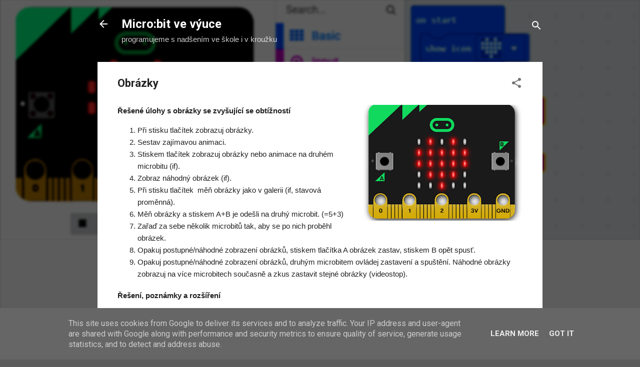

--- FILE ---
content_type: text/html; charset=UTF-8
request_url: https://www.microbiti.cz/2019/02/obrazky.html
body_size: 30371
content:
<!DOCTYPE html>
<html dir='ltr' xmlns='http://www.w3.org/1999/xhtml' xmlns:b='http://www.google.com/2005/gml/b' xmlns:data='http://www.google.com/2005/gml/data' xmlns:expr='http://www.google.com/2005/gml/expr'>
<head>
<meta content='bePD8pLcNtLyTiYbuKTvTayTPeuf-lSqvv9obs1Po-Y' name='google-site-verification'/>
<meta content='width=device-width, initial-scale=1' name='viewport'/>
<title>Obrázky</title>
<meta content='text/html; charset=UTF-8' http-equiv='Content-Type'/>
<!-- Chrome, Firefox OS and Opera -->
<meta content='#5c5c5c' name='theme-color'/>
<!-- Windows Phone -->
<meta content='#5c5c5c' name='msapplication-navbutton-color'/>
<meta content='blogger' name='generator'/>
<link href='https://www.microbiti.cz/favicon.ico' rel='icon' type='image/x-icon'/>
<link href='https://www.microbiti.cz/2019/02/obrazky.html' rel='canonical'/>
<link rel="alternate" type="application/atom+xml" title="Micro:bit ve výuce - Atom" href="https://www.microbiti.cz/feeds/posts/default" />
<link rel="alternate" type="application/rss+xml" title="Micro:bit ve výuce - RSS" href="https://www.microbiti.cz/feeds/posts/default?alt=rss" />
<link rel="service.post" type="application/atom+xml" title="Micro:bit ve výuce - Atom" href="https://www.blogger.com/feeds/3703859720724420057/posts/default" />

<link rel="alternate" type="application/atom+xml" title="Micro:bit ve výuce - Atom" href="https://www.microbiti.cz/feeds/3044688370927844463/comments/default" />
<!--Can't find substitution for tag [blog.ieCssRetrofitLinks]-->
<link href='https://blogger.googleusercontent.com/img/b/R29vZ2xl/AVvXsEgaFjraJYz3TD-l__J5mt_EFrlicO_d6qqAll0pHR1eQPECpUzljN_R-K4fY1ZAxajUoZjohwqQbptBKEt3-8He4rxpBz-HalYzvASp4pox5SszG5yQp16ubizvloLvRDyLdOsVwp8DR24/s320/obrazky.png' rel='image_src'/>
<meta content='https://www.microbiti.cz/2019/02/obrazky.html' property='og:url'/>
<meta content='Obrázky' property='og:title'/>
<meta content='Prostor pro sdílení zkušeností s micro:bity nejen ve škole. Programujeme s nadšením blokově i v pythonu.' property='og:description'/>
<meta content='https://blogger.googleusercontent.com/img/b/R29vZ2xl/AVvXsEgaFjraJYz3TD-l__J5mt_EFrlicO_d6qqAll0pHR1eQPECpUzljN_R-K4fY1ZAxajUoZjohwqQbptBKEt3-8He4rxpBz-HalYzvASp4pox5SszG5yQp16ubizvloLvRDyLdOsVwp8DR24/w1200-h630-p-k-no-nu/obrazky.png' property='og:image'/>
<style type='text/css'>@font-face{font-family:'Roboto';font-style:italic;font-weight:300;font-stretch:100%;font-display:swap;src:url(//fonts.gstatic.com/s/roboto/v50/KFOKCnqEu92Fr1Mu53ZEC9_Vu3r1gIhOszmOClHrs6ljXfMMLt_QuAX-k3Yi128m0kN2.woff2)format('woff2');unicode-range:U+0460-052F,U+1C80-1C8A,U+20B4,U+2DE0-2DFF,U+A640-A69F,U+FE2E-FE2F;}@font-face{font-family:'Roboto';font-style:italic;font-weight:300;font-stretch:100%;font-display:swap;src:url(//fonts.gstatic.com/s/roboto/v50/KFOKCnqEu92Fr1Mu53ZEC9_Vu3r1gIhOszmOClHrs6ljXfMMLt_QuAz-k3Yi128m0kN2.woff2)format('woff2');unicode-range:U+0301,U+0400-045F,U+0490-0491,U+04B0-04B1,U+2116;}@font-face{font-family:'Roboto';font-style:italic;font-weight:300;font-stretch:100%;font-display:swap;src:url(//fonts.gstatic.com/s/roboto/v50/KFOKCnqEu92Fr1Mu53ZEC9_Vu3r1gIhOszmOClHrs6ljXfMMLt_QuAT-k3Yi128m0kN2.woff2)format('woff2');unicode-range:U+1F00-1FFF;}@font-face{font-family:'Roboto';font-style:italic;font-weight:300;font-stretch:100%;font-display:swap;src:url(//fonts.gstatic.com/s/roboto/v50/KFOKCnqEu92Fr1Mu53ZEC9_Vu3r1gIhOszmOClHrs6ljXfMMLt_QuAv-k3Yi128m0kN2.woff2)format('woff2');unicode-range:U+0370-0377,U+037A-037F,U+0384-038A,U+038C,U+038E-03A1,U+03A3-03FF;}@font-face{font-family:'Roboto';font-style:italic;font-weight:300;font-stretch:100%;font-display:swap;src:url(//fonts.gstatic.com/s/roboto/v50/KFOKCnqEu92Fr1Mu53ZEC9_Vu3r1gIhOszmOClHrs6ljXfMMLt_QuHT-k3Yi128m0kN2.woff2)format('woff2');unicode-range:U+0302-0303,U+0305,U+0307-0308,U+0310,U+0312,U+0315,U+031A,U+0326-0327,U+032C,U+032F-0330,U+0332-0333,U+0338,U+033A,U+0346,U+034D,U+0391-03A1,U+03A3-03A9,U+03B1-03C9,U+03D1,U+03D5-03D6,U+03F0-03F1,U+03F4-03F5,U+2016-2017,U+2034-2038,U+203C,U+2040,U+2043,U+2047,U+2050,U+2057,U+205F,U+2070-2071,U+2074-208E,U+2090-209C,U+20D0-20DC,U+20E1,U+20E5-20EF,U+2100-2112,U+2114-2115,U+2117-2121,U+2123-214F,U+2190,U+2192,U+2194-21AE,U+21B0-21E5,U+21F1-21F2,U+21F4-2211,U+2213-2214,U+2216-22FF,U+2308-230B,U+2310,U+2319,U+231C-2321,U+2336-237A,U+237C,U+2395,U+239B-23B7,U+23D0,U+23DC-23E1,U+2474-2475,U+25AF,U+25B3,U+25B7,U+25BD,U+25C1,U+25CA,U+25CC,U+25FB,U+266D-266F,U+27C0-27FF,U+2900-2AFF,U+2B0E-2B11,U+2B30-2B4C,U+2BFE,U+3030,U+FF5B,U+FF5D,U+1D400-1D7FF,U+1EE00-1EEFF;}@font-face{font-family:'Roboto';font-style:italic;font-weight:300;font-stretch:100%;font-display:swap;src:url(//fonts.gstatic.com/s/roboto/v50/KFOKCnqEu92Fr1Mu53ZEC9_Vu3r1gIhOszmOClHrs6ljXfMMLt_QuGb-k3Yi128m0kN2.woff2)format('woff2');unicode-range:U+0001-000C,U+000E-001F,U+007F-009F,U+20DD-20E0,U+20E2-20E4,U+2150-218F,U+2190,U+2192,U+2194-2199,U+21AF,U+21E6-21F0,U+21F3,U+2218-2219,U+2299,U+22C4-22C6,U+2300-243F,U+2440-244A,U+2460-24FF,U+25A0-27BF,U+2800-28FF,U+2921-2922,U+2981,U+29BF,U+29EB,U+2B00-2BFF,U+4DC0-4DFF,U+FFF9-FFFB,U+10140-1018E,U+10190-1019C,U+101A0,U+101D0-101FD,U+102E0-102FB,U+10E60-10E7E,U+1D2C0-1D2D3,U+1D2E0-1D37F,U+1F000-1F0FF,U+1F100-1F1AD,U+1F1E6-1F1FF,U+1F30D-1F30F,U+1F315,U+1F31C,U+1F31E,U+1F320-1F32C,U+1F336,U+1F378,U+1F37D,U+1F382,U+1F393-1F39F,U+1F3A7-1F3A8,U+1F3AC-1F3AF,U+1F3C2,U+1F3C4-1F3C6,U+1F3CA-1F3CE,U+1F3D4-1F3E0,U+1F3ED,U+1F3F1-1F3F3,U+1F3F5-1F3F7,U+1F408,U+1F415,U+1F41F,U+1F426,U+1F43F,U+1F441-1F442,U+1F444,U+1F446-1F449,U+1F44C-1F44E,U+1F453,U+1F46A,U+1F47D,U+1F4A3,U+1F4B0,U+1F4B3,U+1F4B9,U+1F4BB,U+1F4BF,U+1F4C8-1F4CB,U+1F4D6,U+1F4DA,U+1F4DF,U+1F4E3-1F4E6,U+1F4EA-1F4ED,U+1F4F7,U+1F4F9-1F4FB,U+1F4FD-1F4FE,U+1F503,U+1F507-1F50B,U+1F50D,U+1F512-1F513,U+1F53E-1F54A,U+1F54F-1F5FA,U+1F610,U+1F650-1F67F,U+1F687,U+1F68D,U+1F691,U+1F694,U+1F698,U+1F6AD,U+1F6B2,U+1F6B9-1F6BA,U+1F6BC,U+1F6C6-1F6CF,U+1F6D3-1F6D7,U+1F6E0-1F6EA,U+1F6F0-1F6F3,U+1F6F7-1F6FC,U+1F700-1F7FF,U+1F800-1F80B,U+1F810-1F847,U+1F850-1F859,U+1F860-1F887,U+1F890-1F8AD,U+1F8B0-1F8BB,U+1F8C0-1F8C1,U+1F900-1F90B,U+1F93B,U+1F946,U+1F984,U+1F996,U+1F9E9,U+1FA00-1FA6F,U+1FA70-1FA7C,U+1FA80-1FA89,U+1FA8F-1FAC6,U+1FACE-1FADC,U+1FADF-1FAE9,U+1FAF0-1FAF8,U+1FB00-1FBFF;}@font-face{font-family:'Roboto';font-style:italic;font-weight:300;font-stretch:100%;font-display:swap;src:url(//fonts.gstatic.com/s/roboto/v50/KFOKCnqEu92Fr1Mu53ZEC9_Vu3r1gIhOszmOClHrs6ljXfMMLt_QuAf-k3Yi128m0kN2.woff2)format('woff2');unicode-range:U+0102-0103,U+0110-0111,U+0128-0129,U+0168-0169,U+01A0-01A1,U+01AF-01B0,U+0300-0301,U+0303-0304,U+0308-0309,U+0323,U+0329,U+1EA0-1EF9,U+20AB;}@font-face{font-family:'Roboto';font-style:italic;font-weight:300;font-stretch:100%;font-display:swap;src:url(//fonts.gstatic.com/s/roboto/v50/KFOKCnqEu92Fr1Mu53ZEC9_Vu3r1gIhOszmOClHrs6ljXfMMLt_QuAb-k3Yi128m0kN2.woff2)format('woff2');unicode-range:U+0100-02BA,U+02BD-02C5,U+02C7-02CC,U+02CE-02D7,U+02DD-02FF,U+0304,U+0308,U+0329,U+1D00-1DBF,U+1E00-1E9F,U+1EF2-1EFF,U+2020,U+20A0-20AB,U+20AD-20C0,U+2113,U+2C60-2C7F,U+A720-A7FF;}@font-face{font-family:'Roboto';font-style:italic;font-weight:300;font-stretch:100%;font-display:swap;src:url(//fonts.gstatic.com/s/roboto/v50/KFOKCnqEu92Fr1Mu53ZEC9_Vu3r1gIhOszmOClHrs6ljXfMMLt_QuAj-k3Yi128m0g.woff2)format('woff2');unicode-range:U+0000-00FF,U+0131,U+0152-0153,U+02BB-02BC,U+02C6,U+02DA,U+02DC,U+0304,U+0308,U+0329,U+2000-206F,U+20AC,U+2122,U+2191,U+2193,U+2212,U+2215,U+FEFF,U+FFFD;}@font-face{font-family:'Roboto';font-style:normal;font-weight:400;font-stretch:100%;font-display:swap;src:url(//fonts.gstatic.com/s/roboto/v50/KFO7CnqEu92Fr1ME7kSn66aGLdTylUAMa3GUBHMdazTgWw.woff2)format('woff2');unicode-range:U+0460-052F,U+1C80-1C8A,U+20B4,U+2DE0-2DFF,U+A640-A69F,U+FE2E-FE2F;}@font-face{font-family:'Roboto';font-style:normal;font-weight:400;font-stretch:100%;font-display:swap;src:url(//fonts.gstatic.com/s/roboto/v50/KFO7CnqEu92Fr1ME7kSn66aGLdTylUAMa3iUBHMdazTgWw.woff2)format('woff2');unicode-range:U+0301,U+0400-045F,U+0490-0491,U+04B0-04B1,U+2116;}@font-face{font-family:'Roboto';font-style:normal;font-weight:400;font-stretch:100%;font-display:swap;src:url(//fonts.gstatic.com/s/roboto/v50/KFO7CnqEu92Fr1ME7kSn66aGLdTylUAMa3CUBHMdazTgWw.woff2)format('woff2');unicode-range:U+1F00-1FFF;}@font-face{font-family:'Roboto';font-style:normal;font-weight:400;font-stretch:100%;font-display:swap;src:url(//fonts.gstatic.com/s/roboto/v50/KFO7CnqEu92Fr1ME7kSn66aGLdTylUAMa3-UBHMdazTgWw.woff2)format('woff2');unicode-range:U+0370-0377,U+037A-037F,U+0384-038A,U+038C,U+038E-03A1,U+03A3-03FF;}@font-face{font-family:'Roboto';font-style:normal;font-weight:400;font-stretch:100%;font-display:swap;src:url(//fonts.gstatic.com/s/roboto/v50/KFO7CnqEu92Fr1ME7kSn66aGLdTylUAMawCUBHMdazTgWw.woff2)format('woff2');unicode-range:U+0302-0303,U+0305,U+0307-0308,U+0310,U+0312,U+0315,U+031A,U+0326-0327,U+032C,U+032F-0330,U+0332-0333,U+0338,U+033A,U+0346,U+034D,U+0391-03A1,U+03A3-03A9,U+03B1-03C9,U+03D1,U+03D5-03D6,U+03F0-03F1,U+03F4-03F5,U+2016-2017,U+2034-2038,U+203C,U+2040,U+2043,U+2047,U+2050,U+2057,U+205F,U+2070-2071,U+2074-208E,U+2090-209C,U+20D0-20DC,U+20E1,U+20E5-20EF,U+2100-2112,U+2114-2115,U+2117-2121,U+2123-214F,U+2190,U+2192,U+2194-21AE,U+21B0-21E5,U+21F1-21F2,U+21F4-2211,U+2213-2214,U+2216-22FF,U+2308-230B,U+2310,U+2319,U+231C-2321,U+2336-237A,U+237C,U+2395,U+239B-23B7,U+23D0,U+23DC-23E1,U+2474-2475,U+25AF,U+25B3,U+25B7,U+25BD,U+25C1,U+25CA,U+25CC,U+25FB,U+266D-266F,U+27C0-27FF,U+2900-2AFF,U+2B0E-2B11,U+2B30-2B4C,U+2BFE,U+3030,U+FF5B,U+FF5D,U+1D400-1D7FF,U+1EE00-1EEFF;}@font-face{font-family:'Roboto';font-style:normal;font-weight:400;font-stretch:100%;font-display:swap;src:url(//fonts.gstatic.com/s/roboto/v50/KFO7CnqEu92Fr1ME7kSn66aGLdTylUAMaxKUBHMdazTgWw.woff2)format('woff2');unicode-range:U+0001-000C,U+000E-001F,U+007F-009F,U+20DD-20E0,U+20E2-20E4,U+2150-218F,U+2190,U+2192,U+2194-2199,U+21AF,U+21E6-21F0,U+21F3,U+2218-2219,U+2299,U+22C4-22C6,U+2300-243F,U+2440-244A,U+2460-24FF,U+25A0-27BF,U+2800-28FF,U+2921-2922,U+2981,U+29BF,U+29EB,U+2B00-2BFF,U+4DC0-4DFF,U+FFF9-FFFB,U+10140-1018E,U+10190-1019C,U+101A0,U+101D0-101FD,U+102E0-102FB,U+10E60-10E7E,U+1D2C0-1D2D3,U+1D2E0-1D37F,U+1F000-1F0FF,U+1F100-1F1AD,U+1F1E6-1F1FF,U+1F30D-1F30F,U+1F315,U+1F31C,U+1F31E,U+1F320-1F32C,U+1F336,U+1F378,U+1F37D,U+1F382,U+1F393-1F39F,U+1F3A7-1F3A8,U+1F3AC-1F3AF,U+1F3C2,U+1F3C4-1F3C6,U+1F3CA-1F3CE,U+1F3D4-1F3E0,U+1F3ED,U+1F3F1-1F3F3,U+1F3F5-1F3F7,U+1F408,U+1F415,U+1F41F,U+1F426,U+1F43F,U+1F441-1F442,U+1F444,U+1F446-1F449,U+1F44C-1F44E,U+1F453,U+1F46A,U+1F47D,U+1F4A3,U+1F4B0,U+1F4B3,U+1F4B9,U+1F4BB,U+1F4BF,U+1F4C8-1F4CB,U+1F4D6,U+1F4DA,U+1F4DF,U+1F4E3-1F4E6,U+1F4EA-1F4ED,U+1F4F7,U+1F4F9-1F4FB,U+1F4FD-1F4FE,U+1F503,U+1F507-1F50B,U+1F50D,U+1F512-1F513,U+1F53E-1F54A,U+1F54F-1F5FA,U+1F610,U+1F650-1F67F,U+1F687,U+1F68D,U+1F691,U+1F694,U+1F698,U+1F6AD,U+1F6B2,U+1F6B9-1F6BA,U+1F6BC,U+1F6C6-1F6CF,U+1F6D3-1F6D7,U+1F6E0-1F6EA,U+1F6F0-1F6F3,U+1F6F7-1F6FC,U+1F700-1F7FF,U+1F800-1F80B,U+1F810-1F847,U+1F850-1F859,U+1F860-1F887,U+1F890-1F8AD,U+1F8B0-1F8BB,U+1F8C0-1F8C1,U+1F900-1F90B,U+1F93B,U+1F946,U+1F984,U+1F996,U+1F9E9,U+1FA00-1FA6F,U+1FA70-1FA7C,U+1FA80-1FA89,U+1FA8F-1FAC6,U+1FACE-1FADC,U+1FADF-1FAE9,U+1FAF0-1FAF8,U+1FB00-1FBFF;}@font-face{font-family:'Roboto';font-style:normal;font-weight:400;font-stretch:100%;font-display:swap;src:url(//fonts.gstatic.com/s/roboto/v50/KFO7CnqEu92Fr1ME7kSn66aGLdTylUAMa3OUBHMdazTgWw.woff2)format('woff2');unicode-range:U+0102-0103,U+0110-0111,U+0128-0129,U+0168-0169,U+01A0-01A1,U+01AF-01B0,U+0300-0301,U+0303-0304,U+0308-0309,U+0323,U+0329,U+1EA0-1EF9,U+20AB;}@font-face{font-family:'Roboto';font-style:normal;font-weight:400;font-stretch:100%;font-display:swap;src:url(//fonts.gstatic.com/s/roboto/v50/KFO7CnqEu92Fr1ME7kSn66aGLdTylUAMa3KUBHMdazTgWw.woff2)format('woff2');unicode-range:U+0100-02BA,U+02BD-02C5,U+02C7-02CC,U+02CE-02D7,U+02DD-02FF,U+0304,U+0308,U+0329,U+1D00-1DBF,U+1E00-1E9F,U+1EF2-1EFF,U+2020,U+20A0-20AB,U+20AD-20C0,U+2113,U+2C60-2C7F,U+A720-A7FF;}@font-face{font-family:'Roboto';font-style:normal;font-weight:400;font-stretch:100%;font-display:swap;src:url(//fonts.gstatic.com/s/roboto/v50/KFO7CnqEu92Fr1ME7kSn66aGLdTylUAMa3yUBHMdazQ.woff2)format('woff2');unicode-range:U+0000-00FF,U+0131,U+0152-0153,U+02BB-02BC,U+02C6,U+02DA,U+02DC,U+0304,U+0308,U+0329,U+2000-206F,U+20AC,U+2122,U+2191,U+2193,U+2212,U+2215,U+FEFF,U+FFFD;}@font-face{font-family:'Roboto';font-style:normal;font-weight:700;font-stretch:100%;font-display:swap;src:url(//fonts.gstatic.com/s/roboto/v50/KFO7CnqEu92Fr1ME7kSn66aGLdTylUAMa3GUBHMdazTgWw.woff2)format('woff2');unicode-range:U+0460-052F,U+1C80-1C8A,U+20B4,U+2DE0-2DFF,U+A640-A69F,U+FE2E-FE2F;}@font-face{font-family:'Roboto';font-style:normal;font-weight:700;font-stretch:100%;font-display:swap;src:url(//fonts.gstatic.com/s/roboto/v50/KFO7CnqEu92Fr1ME7kSn66aGLdTylUAMa3iUBHMdazTgWw.woff2)format('woff2');unicode-range:U+0301,U+0400-045F,U+0490-0491,U+04B0-04B1,U+2116;}@font-face{font-family:'Roboto';font-style:normal;font-weight:700;font-stretch:100%;font-display:swap;src:url(//fonts.gstatic.com/s/roboto/v50/KFO7CnqEu92Fr1ME7kSn66aGLdTylUAMa3CUBHMdazTgWw.woff2)format('woff2');unicode-range:U+1F00-1FFF;}@font-face{font-family:'Roboto';font-style:normal;font-weight:700;font-stretch:100%;font-display:swap;src:url(//fonts.gstatic.com/s/roboto/v50/KFO7CnqEu92Fr1ME7kSn66aGLdTylUAMa3-UBHMdazTgWw.woff2)format('woff2');unicode-range:U+0370-0377,U+037A-037F,U+0384-038A,U+038C,U+038E-03A1,U+03A3-03FF;}@font-face{font-family:'Roboto';font-style:normal;font-weight:700;font-stretch:100%;font-display:swap;src:url(//fonts.gstatic.com/s/roboto/v50/KFO7CnqEu92Fr1ME7kSn66aGLdTylUAMawCUBHMdazTgWw.woff2)format('woff2');unicode-range:U+0302-0303,U+0305,U+0307-0308,U+0310,U+0312,U+0315,U+031A,U+0326-0327,U+032C,U+032F-0330,U+0332-0333,U+0338,U+033A,U+0346,U+034D,U+0391-03A1,U+03A3-03A9,U+03B1-03C9,U+03D1,U+03D5-03D6,U+03F0-03F1,U+03F4-03F5,U+2016-2017,U+2034-2038,U+203C,U+2040,U+2043,U+2047,U+2050,U+2057,U+205F,U+2070-2071,U+2074-208E,U+2090-209C,U+20D0-20DC,U+20E1,U+20E5-20EF,U+2100-2112,U+2114-2115,U+2117-2121,U+2123-214F,U+2190,U+2192,U+2194-21AE,U+21B0-21E5,U+21F1-21F2,U+21F4-2211,U+2213-2214,U+2216-22FF,U+2308-230B,U+2310,U+2319,U+231C-2321,U+2336-237A,U+237C,U+2395,U+239B-23B7,U+23D0,U+23DC-23E1,U+2474-2475,U+25AF,U+25B3,U+25B7,U+25BD,U+25C1,U+25CA,U+25CC,U+25FB,U+266D-266F,U+27C0-27FF,U+2900-2AFF,U+2B0E-2B11,U+2B30-2B4C,U+2BFE,U+3030,U+FF5B,U+FF5D,U+1D400-1D7FF,U+1EE00-1EEFF;}@font-face{font-family:'Roboto';font-style:normal;font-weight:700;font-stretch:100%;font-display:swap;src:url(//fonts.gstatic.com/s/roboto/v50/KFO7CnqEu92Fr1ME7kSn66aGLdTylUAMaxKUBHMdazTgWw.woff2)format('woff2');unicode-range:U+0001-000C,U+000E-001F,U+007F-009F,U+20DD-20E0,U+20E2-20E4,U+2150-218F,U+2190,U+2192,U+2194-2199,U+21AF,U+21E6-21F0,U+21F3,U+2218-2219,U+2299,U+22C4-22C6,U+2300-243F,U+2440-244A,U+2460-24FF,U+25A0-27BF,U+2800-28FF,U+2921-2922,U+2981,U+29BF,U+29EB,U+2B00-2BFF,U+4DC0-4DFF,U+FFF9-FFFB,U+10140-1018E,U+10190-1019C,U+101A0,U+101D0-101FD,U+102E0-102FB,U+10E60-10E7E,U+1D2C0-1D2D3,U+1D2E0-1D37F,U+1F000-1F0FF,U+1F100-1F1AD,U+1F1E6-1F1FF,U+1F30D-1F30F,U+1F315,U+1F31C,U+1F31E,U+1F320-1F32C,U+1F336,U+1F378,U+1F37D,U+1F382,U+1F393-1F39F,U+1F3A7-1F3A8,U+1F3AC-1F3AF,U+1F3C2,U+1F3C4-1F3C6,U+1F3CA-1F3CE,U+1F3D4-1F3E0,U+1F3ED,U+1F3F1-1F3F3,U+1F3F5-1F3F7,U+1F408,U+1F415,U+1F41F,U+1F426,U+1F43F,U+1F441-1F442,U+1F444,U+1F446-1F449,U+1F44C-1F44E,U+1F453,U+1F46A,U+1F47D,U+1F4A3,U+1F4B0,U+1F4B3,U+1F4B9,U+1F4BB,U+1F4BF,U+1F4C8-1F4CB,U+1F4D6,U+1F4DA,U+1F4DF,U+1F4E3-1F4E6,U+1F4EA-1F4ED,U+1F4F7,U+1F4F9-1F4FB,U+1F4FD-1F4FE,U+1F503,U+1F507-1F50B,U+1F50D,U+1F512-1F513,U+1F53E-1F54A,U+1F54F-1F5FA,U+1F610,U+1F650-1F67F,U+1F687,U+1F68D,U+1F691,U+1F694,U+1F698,U+1F6AD,U+1F6B2,U+1F6B9-1F6BA,U+1F6BC,U+1F6C6-1F6CF,U+1F6D3-1F6D7,U+1F6E0-1F6EA,U+1F6F0-1F6F3,U+1F6F7-1F6FC,U+1F700-1F7FF,U+1F800-1F80B,U+1F810-1F847,U+1F850-1F859,U+1F860-1F887,U+1F890-1F8AD,U+1F8B0-1F8BB,U+1F8C0-1F8C1,U+1F900-1F90B,U+1F93B,U+1F946,U+1F984,U+1F996,U+1F9E9,U+1FA00-1FA6F,U+1FA70-1FA7C,U+1FA80-1FA89,U+1FA8F-1FAC6,U+1FACE-1FADC,U+1FADF-1FAE9,U+1FAF0-1FAF8,U+1FB00-1FBFF;}@font-face{font-family:'Roboto';font-style:normal;font-weight:700;font-stretch:100%;font-display:swap;src:url(//fonts.gstatic.com/s/roboto/v50/KFO7CnqEu92Fr1ME7kSn66aGLdTylUAMa3OUBHMdazTgWw.woff2)format('woff2');unicode-range:U+0102-0103,U+0110-0111,U+0128-0129,U+0168-0169,U+01A0-01A1,U+01AF-01B0,U+0300-0301,U+0303-0304,U+0308-0309,U+0323,U+0329,U+1EA0-1EF9,U+20AB;}@font-face{font-family:'Roboto';font-style:normal;font-weight:700;font-stretch:100%;font-display:swap;src:url(//fonts.gstatic.com/s/roboto/v50/KFO7CnqEu92Fr1ME7kSn66aGLdTylUAMa3KUBHMdazTgWw.woff2)format('woff2');unicode-range:U+0100-02BA,U+02BD-02C5,U+02C7-02CC,U+02CE-02D7,U+02DD-02FF,U+0304,U+0308,U+0329,U+1D00-1DBF,U+1E00-1E9F,U+1EF2-1EFF,U+2020,U+20A0-20AB,U+20AD-20C0,U+2113,U+2C60-2C7F,U+A720-A7FF;}@font-face{font-family:'Roboto';font-style:normal;font-weight:700;font-stretch:100%;font-display:swap;src:url(//fonts.gstatic.com/s/roboto/v50/KFO7CnqEu92Fr1ME7kSn66aGLdTylUAMa3yUBHMdazQ.woff2)format('woff2');unicode-range:U+0000-00FF,U+0131,U+0152-0153,U+02BB-02BC,U+02C6,U+02DA,U+02DC,U+0304,U+0308,U+0329,U+2000-206F,U+20AC,U+2122,U+2191,U+2193,U+2212,U+2215,U+FEFF,U+FFFD;}</style>
<style id='page-skin-1' type='text/css'><!--
/*! normalize.css v3.0.1 | MIT License | git.io/normalize */html{font-family:sans-serif;-ms-text-size-adjust:100%;-webkit-text-size-adjust:100%}body{margin:0}article,aside,details,figcaption,figure,footer,header,hgroup,main,nav,section,summary{display:block}audio,canvas,progress,video{display:inline-block;vertical-align:baseline}audio:not([controls]){display:none;height:0}[hidden],template{display:none}a{background:transparent}a:active,a:hover{outline:0}abbr[title]{border-bottom:1px dotted}b,strong{font-weight:bold}dfn{font-style:italic}h1{font-size:2em;margin:.67em 0}mark{background:#ff0;color:#000}small{font-size:80%}sub,sup{font-size:75%;line-height:0;position:relative;vertical-align:baseline}sup{top:-0.5em}sub{bottom:-0.25em}img{border:0}svg:not(:root){overflow:hidden}figure{margin:1em 40px}hr{-moz-box-sizing:content-box;box-sizing:content-box;height:0}pre{overflow:auto}code,kbd,pre,samp{font-family:monospace,monospace;font-size:1em}button,input,optgroup,select,textarea{color:inherit;font:inherit;margin:0}button{overflow:visible}button,select{text-transform:none}button,html input[type="button"],input[type="reset"],input[type="submit"]{-webkit-appearance:button;cursor:pointer}button[disabled],html input[disabled]{cursor:default}button::-moz-focus-inner,input::-moz-focus-inner{border:0;padding:0}input{line-height:normal}input[type="checkbox"],input[type="radio"]{box-sizing:border-box;padding:0}input[type="number"]::-webkit-inner-spin-button,input[type="number"]::-webkit-outer-spin-button{height:auto}input[type="search"]{-webkit-appearance:textfield;-moz-box-sizing:content-box;-webkit-box-sizing:content-box;box-sizing:content-box}input[type="search"]::-webkit-search-cancel-button,input[type="search"]::-webkit-search-decoration{-webkit-appearance:none}fieldset{border:1px solid #c0c0c0;margin:0 2px;padding:.35em .625em .75em}legend{border:0;padding:0}textarea{overflow:auto}optgroup{font-weight:bold}table{border-collapse:collapse;border-spacing:0}td,th{padding:0}
/*!************************************************
* Blogger Template Style
* Name: Contempo
**************************************************/
body{
overflow-wrap:break-word;
word-break:break-word;
word-wrap:break-word
}
.hidden{
display:none
}
.invisible{
visibility:hidden
}
.container::after,.float-container::after{
clear:both;
content:'';
display:table
}
.clearboth{
clear:both
}
#comments .comment .comment-actions,.subscribe-popup .FollowByEmail .follow-by-email-submit,.widget.Profile .profile-link,.widget.Profile .profile-link.visit-profile{
background:0 0;
border:0;
box-shadow:none;
color:#990000;
cursor:pointer;
font-size:14px;
font-weight:700;
outline:0;
text-decoration:none;
text-transform:uppercase;
width:auto
}
.dim-overlay{
background-color:rgba(0,0,0,.54);
height:100vh;
left:0;
position:fixed;
top:0;
width:100%
}
#sharing-dim-overlay{
background-color:transparent
}
input::-ms-clear{
display:none
}
.blogger-logo,.svg-icon-24.blogger-logo{
fill:#ff9800;
opacity:1
}
.loading-spinner-large{
-webkit-animation:mspin-rotate 1.568s infinite linear;
animation:mspin-rotate 1.568s infinite linear;
height:48px;
overflow:hidden;
position:absolute;
width:48px;
z-index:200
}
.loading-spinner-large>div{
-webkit-animation:mspin-revrot 5332ms infinite steps(4);
animation:mspin-revrot 5332ms infinite steps(4)
}
.loading-spinner-large>div>div{
-webkit-animation:mspin-singlecolor-large-film 1333ms infinite steps(81);
animation:mspin-singlecolor-large-film 1333ms infinite steps(81);
background-size:100%;
height:48px;
width:3888px
}
.mspin-black-large>div>div,.mspin-grey_54-large>div>div{
background-image:url(https://www.blogblog.com/indie/mspin_black_large.svg)
}
.mspin-white-large>div>div{
background-image:url(https://www.blogblog.com/indie/mspin_white_large.svg)
}
.mspin-grey_54-large{
opacity:.54
}
@-webkit-keyframes mspin-singlecolor-large-film{
from{
-webkit-transform:translateX(0);
transform:translateX(0)
}
to{
-webkit-transform:translateX(-3888px);
transform:translateX(-3888px)
}
}
@keyframes mspin-singlecolor-large-film{
from{
-webkit-transform:translateX(0);
transform:translateX(0)
}
to{
-webkit-transform:translateX(-3888px);
transform:translateX(-3888px)
}
}
@-webkit-keyframes mspin-rotate{
from{
-webkit-transform:rotate(0);
transform:rotate(0)
}
to{
-webkit-transform:rotate(360deg);
transform:rotate(360deg)
}
}
@keyframes mspin-rotate{
from{
-webkit-transform:rotate(0);
transform:rotate(0)
}
to{
-webkit-transform:rotate(360deg);
transform:rotate(360deg)
}
}
@-webkit-keyframes mspin-revrot{
from{
-webkit-transform:rotate(0);
transform:rotate(0)
}
to{
-webkit-transform:rotate(-360deg);
transform:rotate(-360deg)
}
}
@keyframes mspin-revrot{
from{
-webkit-transform:rotate(0);
transform:rotate(0)
}
to{
-webkit-transform:rotate(-360deg);
transform:rotate(-360deg)
}
}
.skip-navigation{
background-color:#fff;
box-sizing:border-box;
color:#000;
display:block;
height:0;
left:0;
line-height:50px;
overflow:hidden;
padding-top:0;
position:fixed;
text-align:center;
top:0;
-webkit-transition:box-shadow .3s,height .3s,padding-top .3s;
transition:box-shadow .3s,height .3s,padding-top .3s;
width:100%;
z-index:900
}
.skip-navigation:focus{
box-shadow:0 4px 5px 0 rgba(0,0,0,.14),0 1px 10px 0 rgba(0,0,0,.12),0 2px 4px -1px rgba(0,0,0,.2);
height:50px
}
#main{
outline:0
}
.main-heading{
position:absolute;
clip:rect(1px,1px,1px,1px);
padding:0;
border:0;
height:1px;
width:1px;
overflow:hidden
}
.Attribution{
margin-top:1em;
text-align:center
}
.Attribution .blogger img,.Attribution .blogger svg{
vertical-align:bottom
}
.Attribution .blogger img{
margin-right:.5em
}
.Attribution div{
line-height:24px;
margin-top:.5em
}
.Attribution .copyright,.Attribution .image-attribution{
font-size:.7em;
margin-top:1.5em
}
.BLOG_mobile_video_class{
display:none
}
.bg-photo{
background-attachment:scroll!important
}
body .CSS_LIGHTBOX{
z-index:900
}
.extendable .show-less,.extendable .show-more{
border-color:#990000;
color:#990000;
margin-top:8px
}
.extendable .show-less.hidden,.extendable .show-more.hidden{
display:none
}
.inline-ad{
display:none;
max-width:100%;
overflow:hidden
}
.adsbygoogle{
display:block
}
#cookieChoiceInfo{
bottom:0;
top:auto
}
iframe.b-hbp-video{
border:0
}
.post-body img{
max-width:100%
}
.post-body iframe{
max-width:100%
}
.post-body a[imageanchor="1"]{
display:inline-block
}
.byline{
margin-right:1em
}
.byline:last-child{
margin-right:0
}
.link-copied-dialog{
max-width:520px;
outline:0
}
.link-copied-dialog .modal-dialog-buttons{
margin-top:8px
}
.link-copied-dialog .goog-buttonset-default{
background:0 0;
border:0
}
.link-copied-dialog .goog-buttonset-default:focus{
outline:0
}
.paging-control-container{
margin-bottom:16px
}
.paging-control-container .paging-control{
display:inline-block
}
.paging-control-container .comment-range-text::after,.paging-control-container .paging-control{
color:#990000
}
.paging-control-container .comment-range-text,.paging-control-container .paging-control{
margin-right:8px
}
.paging-control-container .comment-range-text::after,.paging-control-container .paging-control::after{
content:'\00B7';
cursor:default;
padding-left:8px;
pointer-events:none
}
.paging-control-container .comment-range-text:last-child::after,.paging-control-container .paging-control:last-child::after{
content:none
}
.byline.reactions iframe{
height:20px
}
.b-notification{
color:#000;
background-color:#fff;
border-bottom:solid 1px #000;
box-sizing:border-box;
padding:16px 32px;
text-align:center
}
.b-notification.visible{
-webkit-transition:margin-top .3s cubic-bezier(.4,0,.2,1);
transition:margin-top .3s cubic-bezier(.4,0,.2,1)
}
.b-notification.invisible{
position:absolute
}
.b-notification-close{
position:absolute;
right:8px;
top:8px
}
.no-posts-message{
line-height:40px;
text-align:center
}
@media screen and (max-width:800px){
body.item-view .post-body a[imageanchor="1"][style*="float: left;"],body.item-view .post-body a[imageanchor="1"][style*="float: right;"]{
float:none!important;
clear:none!important
}
body.item-view .post-body a[imageanchor="1"] img{
display:block;
height:auto;
margin:0 auto
}
body.item-view .post-body>.separator:first-child>a[imageanchor="1"]:first-child{
margin-top:20px
}
.post-body a[imageanchor]{
display:block
}
body.item-view .post-body a[imageanchor="1"]{
margin-left:0!important;
margin-right:0!important
}
body.item-view .post-body a[imageanchor="1"]+a[imageanchor="1"]{
margin-top:16px
}
}
.item-control{
display:none
}
#comments{
border-top:1px dashed rgba(0,0,0,.54);
margin-top:20px;
padding:20px
}
#comments .comment-thread ol{
margin:0;
padding-left:0;
padding-left:0
}
#comments .comment .comment-replybox-single,#comments .comment-thread .comment-replies{
margin-left:60px
}
#comments .comment-thread .thread-count{
display:none
}
#comments .comment{
list-style-type:none;
padding:0 0 30px;
position:relative
}
#comments .comment .comment{
padding-bottom:8px
}
.comment .avatar-image-container{
position:absolute
}
.comment .avatar-image-container img{
border-radius:50%
}
.avatar-image-container svg,.comment .avatar-image-container .avatar-icon{
border-radius:50%;
border:solid 1px #707070;
box-sizing:border-box;
fill:#707070;
height:35px;
margin:0;
padding:7px;
width:35px
}
.comment .comment-block{
margin-top:10px;
margin-left:60px;
padding-bottom:0
}
#comments .comment-author-header-wrapper{
margin-left:40px
}
#comments .comment .thread-expanded .comment-block{
padding-bottom:20px
}
#comments .comment .comment-header .user,#comments .comment .comment-header .user a{
color:#212121;
font-style:normal;
font-weight:700
}
#comments .comment .comment-actions{
bottom:0;
margin-bottom:15px;
position:absolute
}
#comments .comment .comment-actions>*{
margin-right:8px
}
#comments .comment .comment-header .datetime{
bottom:0;
color:rgba(33,33,33,.54);
display:inline-block;
font-size:13px;
font-style:italic;
margin-left:8px
}
#comments .comment .comment-footer .comment-timestamp a,#comments .comment .comment-header .datetime a{
color:rgba(33,33,33,.54)
}
#comments .comment .comment-content,.comment .comment-body{
margin-top:12px;
word-break:break-word
}
.comment-body{
margin-bottom:12px
}
#comments.embed[data-num-comments="0"]{
border:0;
margin-top:0;
padding-top:0
}
#comments.embed[data-num-comments="0"] #comment-post-message,#comments.embed[data-num-comments="0"] div.comment-form>p,#comments.embed[data-num-comments="0"] p.comment-footer{
display:none
}
#comment-editor-src{
display:none
}
.comments .comments-content .loadmore.loaded{
max-height:0;
opacity:0;
overflow:hidden
}
.extendable .remaining-items{
height:0;
overflow:hidden;
-webkit-transition:height .3s cubic-bezier(.4,0,.2,1);
transition:height .3s cubic-bezier(.4,0,.2,1)
}
.extendable .remaining-items.expanded{
height:auto
}
.svg-icon-24,.svg-icon-24-button{
cursor:pointer;
height:24px;
width:24px;
min-width:24px
}
.touch-icon{
margin:-12px;
padding:12px
}
.touch-icon:active,.touch-icon:focus{
background-color:rgba(153,153,153,.4);
border-radius:50%
}
svg:not(:root).touch-icon{
overflow:visible
}
html[dir=rtl] .rtl-reversible-icon{
-webkit-transform:scaleX(-1);
-ms-transform:scaleX(-1);
transform:scaleX(-1)
}
.svg-icon-24-button,.touch-icon-button{
background:0 0;
border:0;
margin:0;
outline:0;
padding:0
}
.touch-icon-button .touch-icon:active,.touch-icon-button .touch-icon:focus{
background-color:transparent
}
.touch-icon-button:active .touch-icon,.touch-icon-button:focus .touch-icon{
background-color:rgba(153,153,153,.4);
border-radius:50%
}
.Profile .default-avatar-wrapper .avatar-icon{
border-radius:50%;
border:solid 1px #707070;
box-sizing:border-box;
fill:#707070;
margin:0
}
.Profile .individual .default-avatar-wrapper .avatar-icon{
padding:25px
}
.Profile .individual .avatar-icon,.Profile .individual .profile-img{
height:120px;
width:120px
}
.Profile .team .default-avatar-wrapper .avatar-icon{
padding:8px
}
.Profile .team .avatar-icon,.Profile .team .default-avatar-wrapper,.Profile .team .profile-img{
height:40px;
width:40px
}
.snippet-container{
margin:0;
position:relative;
overflow:hidden
}
.snippet-fade{
bottom:0;
box-sizing:border-box;
position:absolute;
width:96px
}
.snippet-fade{
right:0
}
.snippet-fade:after{
content:'\2026'
}
.snippet-fade:after{
float:right
}
.post-bottom{
-webkit-box-align:center;
-webkit-align-items:center;
-ms-flex-align:center;
align-items:center;
display:-webkit-box;
display:-webkit-flex;
display:-ms-flexbox;
display:flex;
-webkit-flex-wrap:wrap;
-ms-flex-wrap:wrap;
flex-wrap:wrap
}
.post-footer{
-webkit-box-flex:1;
-webkit-flex:1 1 auto;
-ms-flex:1 1 auto;
flex:1 1 auto;
-webkit-flex-wrap:wrap;
-ms-flex-wrap:wrap;
flex-wrap:wrap;
-webkit-box-ordinal-group:2;
-webkit-order:1;
-ms-flex-order:1;
order:1
}
.post-footer>*{
-webkit-box-flex:0;
-webkit-flex:0 1 auto;
-ms-flex:0 1 auto;
flex:0 1 auto
}
.post-footer .byline:last-child{
margin-right:1em
}
.jump-link{
-webkit-box-flex:0;
-webkit-flex:0 0 auto;
-ms-flex:0 0 auto;
flex:0 0 auto;
-webkit-box-ordinal-group:3;
-webkit-order:2;
-ms-flex-order:2;
order:2
}
.centered-top-container.sticky{
left:0;
position:fixed;
right:0;
top:0;
width:auto;
z-index:50;
-webkit-transition-property:opacity,-webkit-transform;
transition-property:opacity,-webkit-transform;
transition-property:transform,opacity;
transition-property:transform,opacity,-webkit-transform;
-webkit-transition-duration:.2s;
transition-duration:.2s;
-webkit-transition-timing-function:cubic-bezier(.4,0,.2,1);
transition-timing-function:cubic-bezier(.4,0,.2,1)
}
.centered-top-placeholder{
display:none
}
.collapsed-header .centered-top-placeholder{
display:block
}
.centered-top-container .Header .replaced h1,.centered-top-placeholder .Header .replaced h1{
display:none
}
.centered-top-container.sticky .Header .replaced h1{
display:block
}
.centered-top-container.sticky .Header .header-widget{
background:0 0
}
.centered-top-container.sticky .Header .header-image-wrapper{
display:none
}
.centered-top-container img,.centered-top-placeholder img{
max-width:100%
}
.collapsible{
-webkit-transition:height .3s cubic-bezier(.4,0,.2,1);
transition:height .3s cubic-bezier(.4,0,.2,1)
}
.collapsible,.collapsible>summary{
display:block;
overflow:hidden
}
.collapsible>:not(summary){
display:none
}
.collapsible[open]>:not(summary){
display:block
}
.collapsible:focus,.collapsible>summary:focus{
outline:0
}
.collapsible>summary{
cursor:pointer;
display:block;
padding:0
}
.collapsible:focus>summary,.collapsible>summary:focus{
background-color:transparent
}
.collapsible>summary::-webkit-details-marker{
display:none
}
.collapsible-title{
-webkit-box-align:center;
-webkit-align-items:center;
-ms-flex-align:center;
align-items:center;
display:-webkit-box;
display:-webkit-flex;
display:-ms-flexbox;
display:flex
}
.collapsible-title .title{
-webkit-box-flex:1;
-webkit-flex:1 1 auto;
-ms-flex:1 1 auto;
flex:1 1 auto;
-webkit-box-ordinal-group:1;
-webkit-order:0;
-ms-flex-order:0;
order:0;
overflow:hidden;
text-overflow:ellipsis;
white-space:nowrap
}
.collapsible-title .chevron-down,.collapsible[open] .collapsible-title .chevron-up{
display:block
}
.collapsible-title .chevron-up,.collapsible[open] .collapsible-title .chevron-down{
display:none
}
.flat-button{
cursor:pointer;
display:inline-block;
font-weight:700;
text-transform:uppercase;
border-radius:2px;
padding:8px;
margin:-8px
}
.flat-icon-button{
background:0 0;
border:0;
margin:0;
outline:0;
padding:0;
margin:-12px;
padding:12px;
cursor:pointer;
box-sizing:content-box;
display:inline-block;
line-height:0
}
.flat-icon-button,.flat-icon-button .splash-wrapper{
border-radius:50%
}
.flat-icon-button .splash.animate{
-webkit-animation-duration:.3s;
animation-duration:.3s
}
.overflowable-container{
max-height:46px;
overflow:hidden;
position:relative
}
.overflow-button{
cursor:pointer
}
#overflowable-dim-overlay{
background:0 0
}
.overflow-popup{
box-shadow:0 2px 2px 0 rgba(0,0,0,.14),0 3px 1px -2px rgba(0,0,0,.2),0 1px 5px 0 rgba(0,0,0,.12);
background-color:#ffffff;
left:0;
max-width:calc(100% - 32px);
position:absolute;
top:0;
visibility:hidden;
z-index:101
}
.overflow-popup ul{
list-style:none
}
.overflow-popup .tabs li,.overflow-popup li{
display:block;
height:auto
}
.overflow-popup .tabs li{
padding-left:0;
padding-right:0
}
.overflow-button.hidden,.overflow-popup .tabs li.hidden,.overflow-popup li.hidden{
display:none
}
.pill-button{
background:0 0;
border:1px solid;
border-radius:12px;
cursor:pointer;
display:inline-block;
padding:4px 16px;
text-transform:uppercase
}
.ripple{
position:relative
}
.ripple>*{
z-index:1
}
.splash-wrapper{
bottom:0;
left:0;
overflow:hidden;
pointer-events:none;
position:absolute;
right:0;
top:0;
z-index:0
}
.splash{
background:#ccc;
border-radius:100%;
display:block;
opacity:.6;
position:absolute;
-webkit-transform:scale(0);
-ms-transform:scale(0);
transform:scale(0)
}
.splash.animate{
-webkit-animation:ripple-effect .4s linear;
animation:ripple-effect .4s linear
}
@-webkit-keyframes ripple-effect{
100%{
opacity:0;
-webkit-transform:scale(2.5);
transform:scale(2.5)
}
}
@keyframes ripple-effect{
100%{
opacity:0;
-webkit-transform:scale(2.5);
transform:scale(2.5)
}
}
.search{
display:-webkit-box;
display:-webkit-flex;
display:-ms-flexbox;
display:flex;
line-height:24px;
width:24px
}
.search.focused{
width:100%
}
.search.focused .section{
width:100%
}
.search form{
z-index:101
}
.search h3{
display:none
}
.search form{
display:-webkit-box;
display:-webkit-flex;
display:-ms-flexbox;
display:flex;
-webkit-box-flex:1;
-webkit-flex:1 0 0;
-ms-flex:1 0 0px;
flex:1 0 0;
border-bottom:solid 1px transparent;
padding-bottom:8px
}
.search form>*{
display:none
}
.search.focused form>*{
display:block
}
.search .search-input label{
display:none
}
.centered-top-placeholder.cloned .search form{
z-index:30
}
.search.focused form{
border-color:#ffffff;
position:relative;
width:auto
}
.collapsed-header .centered-top-container .search.focused form{
border-bottom-color:transparent
}
.search-expand{
-webkit-box-flex:0;
-webkit-flex:0 0 auto;
-ms-flex:0 0 auto;
flex:0 0 auto
}
.search-expand-text{
display:none
}
.search-close{
display:inline;
vertical-align:middle
}
.search-input{
-webkit-box-flex:1;
-webkit-flex:1 0 1px;
-ms-flex:1 0 1px;
flex:1 0 1px
}
.search-input input{
background:0 0;
border:0;
box-sizing:border-box;
color:#ffffff;
display:inline-block;
outline:0;
width:calc(100% - 48px)
}
.search-input input.no-cursor{
color:transparent;
text-shadow:0 0 0 #ffffff
}
.collapsed-header .centered-top-container .search-action,.collapsed-header .centered-top-container .search-input input{
color:#212121
}
.collapsed-header .centered-top-container .search-input input.no-cursor{
color:transparent;
text-shadow:0 0 0 #212121
}
.collapsed-header .centered-top-container .search-input input.no-cursor:focus,.search-input input.no-cursor:focus{
outline:0
}
.search-focused>*{
visibility:hidden
}
.search-focused .search,.search-focused .search-icon{
visibility:visible
}
.search.focused .search-action{
display:block
}
.search.focused .search-action:disabled{
opacity:.3
}
.widget.Sharing .sharing-button{
display:none
}
.widget.Sharing .sharing-buttons li{
padding:0
}
.widget.Sharing .sharing-buttons li span{
display:none
}
.post-share-buttons{
position:relative
}
.centered-bottom .share-buttons .svg-icon-24,.share-buttons .svg-icon-24{
fill:#212121
}
.sharing-open.touch-icon-button:active .touch-icon,.sharing-open.touch-icon-button:focus .touch-icon{
background-color:transparent
}
.share-buttons{
background-color:#ffffff;
border-radius:2px;
box-shadow:0 2px 2px 0 rgba(0,0,0,.14),0 3px 1px -2px rgba(0,0,0,.2),0 1px 5px 0 rgba(0,0,0,.12);
color:#212121;
list-style:none;
margin:0;
padding:8px 0;
position:absolute;
top:-11px;
min-width:200px;
z-index:101
}
.share-buttons.hidden{
display:none
}
.sharing-button{
background:0 0;
border:0;
margin:0;
outline:0;
padding:0;
cursor:pointer
}
.share-buttons li{
margin:0;
height:48px
}
.share-buttons li:last-child{
margin-bottom:0
}
.share-buttons li .sharing-platform-button{
box-sizing:border-box;
cursor:pointer;
display:block;
height:100%;
margin-bottom:0;
padding:0 16px;
position:relative;
width:100%
}
.share-buttons li .sharing-platform-button:focus,.share-buttons li .sharing-platform-button:hover{
background-color:rgba(128,128,128,.1);
outline:0
}
.share-buttons li svg[class*=" sharing-"],.share-buttons li svg[class^=sharing-]{
position:absolute;
top:10px
}
.share-buttons li span.sharing-platform-button{
position:relative;
top:0
}
.share-buttons li .platform-sharing-text{
display:block;
font-size:16px;
line-height:48px;
white-space:nowrap
}
.share-buttons li .platform-sharing-text{
margin-left:56px
}
.sidebar-container{
background-color:#ffffff;
max-width:284px;
overflow-y:auto;
-webkit-transition-property:-webkit-transform;
transition-property:-webkit-transform;
transition-property:transform;
transition-property:transform,-webkit-transform;
-webkit-transition-duration:.3s;
transition-duration:.3s;
-webkit-transition-timing-function:cubic-bezier(0,0,.2,1);
transition-timing-function:cubic-bezier(0,0,.2,1);
width:284px;
z-index:101;
-webkit-overflow-scrolling:touch
}
.sidebar-container .navigation{
line-height:0;
padding:16px
}
.sidebar-container .sidebar-back{
cursor:pointer
}
.sidebar-container .widget{
background:0 0;
margin:0 16px;
padding:16px 0
}
.sidebar-container .widget .title{
color:#212121;
margin:0
}
.sidebar-container .widget ul{
list-style:none;
margin:0;
padding:0
}
.sidebar-container .widget ul ul{
margin-left:1em
}
.sidebar-container .widget li{
font-size:16px;
line-height:normal
}
.sidebar-container .widget+.widget{
border-top:1px dashed #cccccc
}
.BlogArchive li{
margin:16px 0
}
.BlogArchive li:last-child{
margin-bottom:0
}
.Label li a{
display:inline-block
}
.BlogArchive .post-count,.Label .label-count{
float:right;
margin-left:.25em
}
.BlogArchive .post-count::before,.Label .label-count::before{
content:'('
}
.BlogArchive .post-count::after,.Label .label-count::after{
content:')'
}
.widget.Translate .skiptranslate>div{
display:block!important
}
.widget.Profile .profile-link{
display:-webkit-box;
display:-webkit-flex;
display:-ms-flexbox;
display:flex
}
.widget.Profile .team-member .default-avatar-wrapper,.widget.Profile .team-member .profile-img{
-webkit-box-flex:0;
-webkit-flex:0 0 auto;
-ms-flex:0 0 auto;
flex:0 0 auto;
margin-right:1em
}
.widget.Profile .individual .profile-link{
-webkit-box-orient:vertical;
-webkit-box-direction:normal;
-webkit-flex-direction:column;
-ms-flex-direction:column;
flex-direction:column
}
.widget.Profile .team .profile-link .profile-name{
-webkit-align-self:center;
-ms-flex-item-align:center;
-ms-grid-row-align:center;
align-self:center;
display:block;
-webkit-box-flex:1;
-webkit-flex:1 1 auto;
-ms-flex:1 1 auto;
flex:1 1 auto
}
.dim-overlay{
background-color:rgba(0,0,0,.54);
z-index:100
}
body.sidebar-visible{
overflow-y:hidden
}
@media screen and (max-width:1439px){
.sidebar-container{
bottom:0;
position:fixed;
top:0;
left:0;
right:auto
}
.sidebar-container.sidebar-invisible{
-webkit-transition-timing-function:cubic-bezier(.4,0,.6,1);
transition-timing-function:cubic-bezier(.4,0,.6,1);
-webkit-transform:translateX(-284px);
-ms-transform:translateX(-284px);
transform:translateX(-284px)
}
}
@media screen and (min-width:1440px){
.sidebar-container{
position:absolute;
top:0;
left:0;
right:auto
}
.sidebar-container .navigation{
display:none
}
}
.dialog{
box-shadow:0 2px 2px 0 rgba(0,0,0,.14),0 3px 1px -2px rgba(0,0,0,.2),0 1px 5px 0 rgba(0,0,0,.12);
background:#ffffff;
box-sizing:border-box;
color:#212121;
padding:30px;
position:fixed;
text-align:center;
width:calc(100% - 24px);
z-index:101
}
.dialog input[type=email],.dialog input[type=text]{
background-color:transparent;
border:0;
border-bottom:solid 1px rgba(33,33,33,.12);
color:#212121;
display:block;
font-family:Arial, Tahoma, Helvetica, FreeSans, sans-serif;
font-size:16px;
line-height:24px;
margin:auto;
padding-bottom:7px;
outline:0;
text-align:center;
width:100%
}
.dialog input[type=email]::-webkit-input-placeholder,.dialog input[type=text]::-webkit-input-placeholder{
color:#212121
}
.dialog input[type=email]::-moz-placeholder,.dialog input[type=text]::-moz-placeholder{
color:#212121
}
.dialog input[type=email]:-ms-input-placeholder,.dialog input[type=text]:-ms-input-placeholder{
color:#212121
}
.dialog input[type=email]::placeholder,.dialog input[type=text]::placeholder{
color:#212121
}
.dialog input[type=email]:focus,.dialog input[type=text]:focus{
border-bottom:solid 2px #990000;
padding-bottom:6px
}
.dialog input.no-cursor{
color:transparent;
text-shadow:0 0 0 #212121
}
.dialog input.no-cursor:focus{
outline:0
}
.dialog input.no-cursor:focus{
outline:0
}
.dialog input[type=submit]{
font-family:Arial, Tahoma, Helvetica, FreeSans, sans-serif
}
.dialog .goog-buttonset-default{
color:#990000
}
.subscribe-popup{
max-width:364px
}
.subscribe-popup h3{
color:#212121;
font-size:1.8em;
margin-top:0
}
.subscribe-popup .FollowByEmail h3{
display:none
}
.subscribe-popup .FollowByEmail .follow-by-email-submit{
color:#990000;
display:inline-block;
margin:0 auto;
margin-top:24px;
width:auto;
white-space:normal
}
.subscribe-popup .FollowByEmail .follow-by-email-submit:disabled{
cursor:default;
opacity:.3
}
@media (max-width:800px){
.blog-name div.widget.Subscribe{
margin-bottom:16px
}
body.item-view .blog-name div.widget.Subscribe{
margin:8px auto 16px auto;
width:100%
}
}
.tabs{
list-style:none
}
.tabs li{
display:inline-block
}
.tabs li a{
cursor:pointer;
display:inline-block;
font-weight:700;
text-transform:uppercase;
padding:12px 8px
}
.tabs .selected{
border-bottom:4px solid #ffffff
}
.tabs .selected a{
color:#ffffff
}
body#layout .bg-photo,body#layout .bg-photo-overlay{
display:none
}
body#layout .page_body{
padding:0;
position:relative;
top:0
}
body#layout .page{
display:inline-block;
left:inherit;
position:relative;
vertical-align:top;
width:540px
}
body#layout .centered{
max-width:954px
}
body#layout .navigation{
display:none
}
body#layout .sidebar-container{
display:inline-block;
width:40%
}
body#layout .hamburger-menu,body#layout .search{
display:none
}
.centered-top-container .svg-icon-24,body.collapsed-header .centered-top-placeholder .svg-icon-24{
fill:#ffffff
}
.sidebar-container .svg-icon-24{
fill:#707070
}
.centered-bottom .svg-icon-24,body.collapsed-header .centered-top-container .svg-icon-24{
fill:#707070
}
.centered-bottom .share-buttons .svg-icon-24,.share-buttons .svg-icon-24{
fill:#212121
}
body{
background-color:#5c5c5c;
color:#212121;
font:normal normal 15px Arial, Tahoma, Helvetica, FreeSans, sans-serif;
margin:0;
min-height:100vh
}
img{
max-width:100%
}
h3{
color:#212121;
font-size:16px
}
a{
text-decoration:none;
color:#990000
}
a:visited{
color:#990000
}
a:hover{
color:#f3212d
}
blockquote{
color:#444444;
font:italic 300 15px Roboto, sans-serif;
font-size:x-large;
text-align:center
}
.pill-button{
font-size:12px
}
.bg-photo-container{
height:480px;
overflow:hidden;
position:absolute;
width:100%;
z-index:1
}
.bg-photo{
background:#5c5c5c url(//3.bp.blogspot.com/-5gHcTuEHceE/XHpceWxNPJI/AAAAAAAABfI/ekY8vozJqJA9kP49cXKU3I0QMDWF0hd3gCK4BGAYYCw/s0/titulek_microbit%2B%25281%2529.png) repeat scroll top left;
background-attachment:scroll;
background-size:cover;
-webkit-filter:blur(2px);
filter:blur(2px);
height:calc(100% + 2 * 2px);
left:-2px;
position:absolute;
top:-2px;
width:calc(100% + 2 * 2px)
}
.bg-photo-overlay{
background:rgba(0,0,0,.26);
background-size:cover;
height:480px;
position:absolute;
width:100%;
z-index:2
}
.hamburger-menu{
float:left;
margin-top:0
}
.sticky .hamburger-menu{
float:none;
position:absolute
}
.search{
border-bottom:solid 1px rgba(255, 255, 255, 0);
float:right;
position:relative;
-webkit-transition-property:width;
transition-property:width;
-webkit-transition-duration:.5s;
transition-duration:.5s;
-webkit-transition-timing-function:cubic-bezier(.4,0,.2,1);
transition-timing-function:cubic-bezier(.4,0,.2,1);
z-index:101
}
.search .dim-overlay{
background-color:transparent
}
.search form{
height:36px;
-webkit-transition-property:border-color;
transition-property:border-color;
-webkit-transition-delay:.5s;
transition-delay:.5s;
-webkit-transition-duration:.2s;
transition-duration:.2s;
-webkit-transition-timing-function:cubic-bezier(.4,0,.2,1);
transition-timing-function:cubic-bezier(.4,0,.2,1)
}
.search.focused{
width:calc(100% - 48px)
}
.search.focused form{
display:-webkit-box;
display:-webkit-flex;
display:-ms-flexbox;
display:flex;
-webkit-box-flex:1;
-webkit-flex:1 0 1px;
-ms-flex:1 0 1px;
flex:1 0 1px;
border-color:#ffffff;
margin-left:-24px;
padding-left:36px;
position:relative;
width:auto
}
.item-view .search,.sticky .search{
right:0;
float:none;
margin-left:0;
position:absolute
}
.item-view .search.focused,.sticky .search.focused{
width:calc(100% - 50px)
}
.item-view .search.focused form,.sticky .search.focused form{
border-bottom-color:#212121
}
.centered-top-placeholder.cloned .search form{
z-index:30
}
.search_button{
-webkit-box-flex:0;
-webkit-flex:0 0 24px;
-ms-flex:0 0 24px;
flex:0 0 24px;
-webkit-box-orient:vertical;
-webkit-box-direction:normal;
-webkit-flex-direction:column;
-ms-flex-direction:column;
flex-direction:column
}
.search_button svg{
margin-top:0
}
.search-input{
height:48px
}
.search-input input{
display:block;
color:#ffffff;
font:16px Roboto, sans-serif;
height:48px;
line-height:48px;
padding:0;
width:100%
}
.search-input input::-webkit-input-placeholder{
color:#ffffff;
opacity:.3
}
.search-input input::-moz-placeholder{
color:#ffffff;
opacity:.3
}
.search-input input:-ms-input-placeholder{
color:#ffffff;
opacity:.3
}
.search-input input::placeholder{
color:#ffffff;
opacity:.3
}
.search-action{
background:0 0;
border:0;
color:#ffffff;
cursor:pointer;
display:none;
height:48px;
margin-top:0
}
.sticky .search-action{
color:#212121
}
.search.focused .search-action{
display:block
}
.search.focused .search-action:disabled{
opacity:.3
}
.page_body{
position:relative;
z-index:20
}
.page_body .widget{
margin-bottom:16px
}
.page_body .centered{
box-sizing:border-box;
display:-webkit-box;
display:-webkit-flex;
display:-ms-flexbox;
display:flex;
-webkit-box-orient:vertical;
-webkit-box-direction:normal;
-webkit-flex-direction:column;
-ms-flex-direction:column;
flex-direction:column;
margin:0 auto;
max-width:922px;
min-height:100vh;
padding:24px 0
}
.page_body .centered>*{
-webkit-box-flex:0;
-webkit-flex:0 0 auto;
-ms-flex:0 0 auto;
flex:0 0 auto
}
.page_body .centered>#footer{
margin-top:auto
}
.blog-name{
margin:24px 0 16px 0
}
.item-view .blog-name,.sticky .blog-name{
box-sizing:border-box;
margin-left:36px;
min-height:48px;
opacity:1;
padding-top:12px
}
.blog-name .subscribe-section-container{
margin-bottom:32px;
text-align:center;
-webkit-transition-property:opacity;
transition-property:opacity;
-webkit-transition-duration:.5s;
transition-duration:.5s
}
.item-view .blog-name .subscribe-section-container,.sticky .blog-name .subscribe-section-container{
margin:0 0 8px 0
}
.blog-name .PageList{
margin-top:16px;
padding-top:8px;
text-align:center
}
.blog-name .PageList .overflowable-contents{
width:100%
}
.blog-name .PageList h3.title{
color:#ffffff;
margin:8px auto;
text-align:center;
width:100%
}
.centered-top-container .blog-name{
-webkit-transition-property:opacity;
transition-property:opacity;
-webkit-transition-duration:.5s;
transition-duration:.5s
}
.item-view .return_link{
margin-bottom:12px;
margin-top:12px;
position:absolute
}
.item-view .blog-name{
display:-webkit-box;
display:-webkit-flex;
display:-ms-flexbox;
display:flex;
-webkit-flex-wrap:wrap;
-ms-flex-wrap:wrap;
flex-wrap:wrap;
margin:0 48px 27px 48px
}
.item-view .subscribe-section-container{
-webkit-box-flex:0;
-webkit-flex:0 0 auto;
-ms-flex:0 0 auto;
flex:0 0 auto
}
.item-view #header,.item-view .Header{
margin-bottom:5px;
margin-right:15px
}
.item-view .sticky .Header{
margin-bottom:0
}
.item-view .Header p{
margin:10px 0 0 0;
text-align:left
}
.item-view .post-share-buttons-bottom{
margin-right:16px
}
.sticky{
background:#ffffff;
box-shadow:0 0 20px 0 rgba(0,0,0,.7);
box-sizing:border-box;
margin-left:0
}
.sticky #header{
margin-bottom:8px;
margin-right:8px
}
.sticky .centered-top{
margin:4px auto;
max-width:890px;
min-height:48px
}
.sticky .blog-name{
display:-webkit-box;
display:-webkit-flex;
display:-ms-flexbox;
display:flex;
margin:0 48px
}
.sticky .blog-name #header{
-webkit-box-flex:0;
-webkit-flex:0 1 auto;
-ms-flex:0 1 auto;
flex:0 1 auto;
-webkit-box-ordinal-group:2;
-webkit-order:1;
-ms-flex-order:1;
order:1;
overflow:hidden
}
.sticky .blog-name .subscribe-section-container{
-webkit-box-flex:0;
-webkit-flex:0 0 auto;
-ms-flex:0 0 auto;
flex:0 0 auto;
-webkit-box-ordinal-group:3;
-webkit-order:2;
-ms-flex-order:2;
order:2
}
.sticky .Header h1{
overflow:hidden;
text-overflow:ellipsis;
white-space:nowrap;
margin-right:-10px;
margin-bottom:-10px;
padding-right:10px;
padding-bottom:10px
}
.sticky .Header p{
display:none
}
.sticky .PageList{
display:none
}
.search-focused>*{
visibility:visible
}
.search-focused .hamburger-menu{
visibility:visible
}
.item-view .search-focused .blog-name,.sticky .search-focused .blog-name{
opacity:0
}
.centered-bottom,.centered-top-container,.centered-top-placeholder{
padding:0 16px
}
.centered-top{
position:relative
}
.item-view .centered-top.search-focused .subscribe-section-container,.sticky .centered-top.search-focused .subscribe-section-container{
opacity:0
}
.page_body.has-vertical-ads .centered .centered-bottom{
display:inline-block;
width:calc(100% - 176px)
}
.Header h1{
color:#ffffff;
font:bold 45px Roboto, sans-serif;
line-height:normal;
margin:0 0 13px 0;
text-align:center;
width:100%
}
.Header h1 a,.Header h1 a:hover,.Header h1 a:visited{
color:#ffffff
}
.item-view .Header h1,.sticky .Header h1{
font-size:24px;
line-height:24px;
margin:0;
text-align:left
}
.sticky .Header h1{
color:#212121
}
.sticky .Header h1 a,.sticky .Header h1 a:hover,.sticky .Header h1 a:visited{
color:#212121
}
.Header p{
color:#ffffff;
margin:0 0 13px 0;
opacity:.8;
text-align:center
}
.widget .title{
line-height:28px
}
.BlogArchive li{
font-size:16px
}
.BlogArchive .post-count{
color:#212121
}
#page_body .FeaturedPost,.Blog .blog-posts .post-outer-container{
background:#ffffff;
min-height:40px;
padding:30px 40px;
width:auto
}
.Blog .blog-posts .post-outer-container:last-child{
margin-bottom:0
}
.Blog .blog-posts .post-outer-container .post-outer{
border:0;
position:relative;
padding-bottom:.25em
}
.post-outer-container{
margin-bottom:16px
}
.post:first-child{
margin-top:0
}
.post .thumb{
float:left;
height:20%;
width:20%
}
.post-share-buttons-bottom,.post-share-buttons-top{
float:right
}
.post-share-buttons-bottom{
margin-right:24px
}
.post-footer,.post-header{
clear:left;
color:#212121;
margin:0;
width:inherit
}
.blog-pager{
text-align:center
}
.blog-pager a{
color:#990000
}
.blog-pager a:visited{
color:#990000
}
.blog-pager a:hover{
color:#990000
}
.post-title{
font:bold 22px Roboto, sans-serif;
float:left;
margin:0 0 8px 0;
max-width:calc(100% - 48px)
}
.post-title a{
font:bold 30px Roboto, sans-serif
}
.post-title,.post-title a,.post-title a:hover,.post-title a:visited{
color:#212121
}
.post-body{
color:#212121;
font:normal normal 15px Arial, Tahoma, Helvetica, FreeSans, sans-serif;
line-height:1.6em;
margin:1.5em 0 2em 0;
display:block
}
.post-body img{
height:inherit
}
.post-body .snippet-thumbnail{
float:left;
margin:0;
margin-right:2em;
max-height:128px;
max-width:128px
}
.post-body .snippet-thumbnail img{
max-width:100%
}
.main .FeaturedPost .widget-content{
border:0;
position:relative;
padding-bottom:.25em
}
.FeaturedPost img{
margin-top:2em
}
.FeaturedPost .snippet-container{
margin:2em 0
}
.FeaturedPost .snippet-container p{
margin:0
}
.FeaturedPost .snippet-thumbnail{
float:none;
height:auto;
margin-bottom:2em;
margin-right:0;
overflow:hidden;
max-height:calc(600px + 2em);
max-width:100%;
text-align:center;
width:100%
}
.FeaturedPost .snippet-thumbnail img{
max-width:100%;
width:100%
}
.byline{
color:#212121;
display:inline-block;
line-height:24px;
margin-top:8px;
vertical-align:top
}
.byline.post-author:first-child{
margin-right:0
}
.byline.reactions .reactions-label{
line-height:22px;
vertical-align:top
}
.byline.post-share-buttons{
position:relative;
display:inline-block;
margin-top:0;
width:100%
}
.byline.post-share-buttons .sharing{
float:right
}
.flat-button.ripple:hover{
background-color:rgba(153,0,0,.12)
}
.flat-button.ripple .splash{
background-color:rgba(153,0,0,.4)
}
a.timestamp-link,a:active.timestamp-link,a:visited.timestamp-link{
color:inherit;
font:inherit;
text-decoration:inherit
}
.post-share-buttons{
margin-left:0
}
.clear-sharing{
min-height:24px
}
.comment-link{
color:#990000;
position:relative
}
.comment-link .num_comments{
margin-left:8px;
vertical-align:top
}
#comment-holder .continue{
display:none
}
#comment-editor{
margin-bottom:20px;
margin-top:20px
}
#comments .comment-form h4,#comments h3.title{
position:absolute;
clip:rect(1px,1px,1px,1px);
padding:0;
border:0;
height:1px;
width:1px;
overflow:hidden
}
.post-filter-message{
background-color:rgba(0,0,0,.7);
color:#fff;
display:table;
margin-bottom:16px;
width:100%
}
.post-filter-message div{
display:table-cell;
padding:15px 28px
}
.post-filter-message div:last-child{
padding-left:0;
text-align:right
}
.post-filter-message a{
white-space:nowrap
}
.post-filter-message .search-label,.post-filter-message .search-query{
font-weight:700;
color:#990000
}
#blog-pager{
margin:2em 0
}
#blog-pager a{
color:#990000;
font-size:14px
}
.subscribe-button{
border-color:#ffffff;
color:#ffffff
}
.sticky .subscribe-button{
border-color:#212121;
color:#212121
}
.tabs{
margin:0 auto;
padding:0
}
.tabs li{
margin:0 8px;
vertical-align:top
}
.tabs .overflow-button a,.tabs li a{
color:#ffffff;
font:700 normal 15px Roboto, sans-serif;
line-height:18px
}
.tabs .overflow-button a{
padding:12px 8px
}
.overflow-popup .tabs li{
text-align:left
}
.overflow-popup li a{
color:#000000;
display:block;
padding:8px 20px
}
.overflow-popup li.selected a{
color:#707070
}
a.report_abuse{
font-weight:400
}
.Label li,.Label span.label-size,.byline.post-labels a{
background-color:#f7f7f7;
border:1px solid #f7f7f7;
border-radius:15px;
display:inline-block;
margin:4px 4px 4px 0;
padding:3px 8px
}
.Label a,.byline.post-labels a{
color:#212121
}
.Label ul{
list-style:none;
padding:0
}
.PopularPosts{
background-color:#eeeeee;
padding:30px 40px
}
.PopularPosts .item-content{
color:#212121;
margin-top:24px
}
.PopularPosts a,.PopularPosts a:hover,.PopularPosts a:visited{
color:#990000
}
.PopularPosts .post-title,.PopularPosts .post-title a,.PopularPosts .post-title a:hover,.PopularPosts .post-title a:visited{
color:#212121;
font-size:18px;
font-weight:700;
line-height:24px
}
.PopularPosts,.PopularPosts h3.title a{
color:#212121;
font:normal normal 15px Arial, Tahoma, Helvetica, FreeSans, sans-serif
}
.main .PopularPosts{
padding:16px 40px
}
.PopularPosts h3.title{
font-size:14px;
margin:0
}
.PopularPosts h3.post-title{
margin-bottom:0
}
.PopularPosts .byline{
color:#212121
}
.PopularPosts .jump-link{
float:right;
margin-top:16px
}
.PopularPosts .post-header .byline{
font-size:.9em;
font-style:italic;
margin-top:6px
}
.PopularPosts ul{
list-style:none;
padding:0;
margin:0
}
.PopularPosts .post{
padding:20px 0
}
.PopularPosts .post+.post{
border-top:1px dashed #cccccc
}
.PopularPosts .item-thumbnail{
float:left;
margin-right:32px
}
.PopularPosts .item-thumbnail img{
height:88px;
padding:0;
width:88px
}
.inline-ad{
margin-bottom:16px
}
.desktop-ad .inline-ad{
display:block
}
.adsbygoogle{
overflow:hidden
}
.vertical-ad-container{
float:right;
margin-right:16px;
width:128px
}
.vertical-ad-container .AdSense+.AdSense{
margin-top:16px
}
.inline-ad-placeholder,.vertical-ad-placeholder{
background:#ffffff;
border:1px solid #000;
opacity:.9;
vertical-align:middle;
text-align:center
}
.inline-ad-placeholder span,.vertical-ad-placeholder span{
margin-top:290px;
display:block;
text-transform:uppercase;
font-weight:700;
color:#212121
}
.vertical-ad-placeholder{
height:600px
}
.vertical-ad-placeholder span{
margin-top:290px;
padding:0 40px
}
.inline-ad-placeholder{
height:90px
}
.inline-ad-placeholder span{
margin-top:36px
}
.Attribution{
color:#212121
}
.Attribution a,.Attribution a:hover,.Attribution a:visited{
color:#990000
}
.Attribution svg{
fill:#707070
}
.sidebar-container{
box-shadow:1px 1px 3px rgba(0,0,0,.1)
}
.sidebar-container,.sidebar-container .sidebar_bottom{
background-color:#ffffff
}
.sidebar-container .navigation,.sidebar-container .sidebar_top_wrapper{
background-color:#ffffff
}
.sidebar-container .sidebar_top{
overflow:auto
}
.sidebar-container .sidebar_bottom{
width:100%;
padding-top:16px
}
.sidebar-container .widget:first-child{
padding-top:0
}
.sidebar_top .widget.Profile{
padding-bottom:16px
}
.widget.Profile{
margin:0;
width:100%
}
.widget.Profile h2{
display:none
}
.widget.Profile h3.title{
color:rgba(0, 0, 0, 0.52);
margin:16px 32px
}
.widget.Profile .individual{
text-align:center
}
.widget.Profile .individual .profile-link{
padding:1em
}
.widget.Profile .individual .default-avatar-wrapper .avatar-icon{
margin:auto
}
.widget.Profile .team{
margin-bottom:32px;
margin-left:32px;
margin-right:32px
}
.widget.Profile ul{
list-style:none;
padding:0
}
.widget.Profile li{
margin:10px 0
}
.widget.Profile .profile-img{
border-radius:50%;
float:none
}
.widget.Profile .profile-link{
color:#212121;
font-size:.9em;
margin-bottom:1em;
opacity:.87;
overflow:hidden
}
.widget.Profile .profile-link.visit-profile{
border-style:solid;
border-width:1px;
border-radius:12px;
cursor:pointer;
font-size:12px;
font-weight:400;
padding:5px 20px;
display:inline-block;
line-height:normal
}
.widget.Profile dd{
color:rgba(0, 0, 0, 0.54);
margin:0 16px
}
.widget.Profile location{
margin-bottom:1em
}
.widget.Profile .profile-textblock{
font-size:14px;
line-height:24px;
position:relative
}
body.sidebar-visible .page_body{
overflow-y:scroll
}
body.sidebar-visible .bg-photo-container{
overflow-y:scroll
}
@media screen and (min-width:1440px){
.sidebar-container{
margin-top:480px;
min-height:calc(100% - 480px);
overflow:visible;
z-index:32
}
.sidebar-container .sidebar_top_wrapper{
background-color:#f7f7f7;
height:480px;
margin-top:-480px
}
.sidebar-container .sidebar_top{
display:-webkit-box;
display:-webkit-flex;
display:-ms-flexbox;
display:flex;
height:480px;
-webkit-box-orient:horizontal;
-webkit-box-direction:normal;
-webkit-flex-direction:row;
-ms-flex-direction:row;
flex-direction:row;
max-height:480px
}
.sidebar-container .sidebar_bottom{
max-width:284px;
width:284px
}
body.collapsed-header .sidebar-container{
z-index:15
}
.sidebar-container .sidebar_top:empty{
display:none
}
.sidebar-container .sidebar_top>:only-child{
-webkit-box-flex:0;
-webkit-flex:0 0 auto;
-ms-flex:0 0 auto;
flex:0 0 auto;
-webkit-align-self:center;
-ms-flex-item-align:center;
-ms-grid-row-align:center;
align-self:center;
width:100%
}
.sidebar_top_wrapper.no-items{
display:none
}
}
.post-snippet.snippet-container{
max-height:120px
}
.post-snippet .snippet-item{
line-height:24px
}
.post-snippet .snippet-fade{
background:-webkit-linear-gradient(left,#ffffff 0,#ffffff 20%,rgba(255, 255, 255, 0) 100%);
background:linear-gradient(to left,#ffffff 0,#ffffff 20%,rgba(255, 255, 255, 0) 100%);
color:#212121;
height:24px
}
.popular-posts-snippet.snippet-container{
max-height:72px
}
.popular-posts-snippet .snippet-item{
line-height:24px
}
.PopularPosts .popular-posts-snippet .snippet-fade{
color:#212121;
height:24px
}
.main .popular-posts-snippet .snippet-fade{
background:-webkit-linear-gradient(left,#eeeeee 0,#eeeeee 20%,rgba(238, 238, 238, 0) 100%);
background:linear-gradient(to left,#eeeeee 0,#eeeeee 20%,rgba(238, 238, 238, 0) 100%)
}
.sidebar_bottom .popular-posts-snippet .snippet-fade{
background:-webkit-linear-gradient(left,#ffffff 0,#ffffff 20%,rgba(255, 255, 255, 0) 100%);
background:linear-gradient(to left,#ffffff 0,#ffffff 20%,rgba(255, 255, 255, 0) 100%)
}
.profile-snippet.snippet-container{
max-height:192px
}
.has-location .profile-snippet.snippet-container{
max-height:144px
}
.profile-snippet .snippet-item{
line-height:24px
}
.profile-snippet .snippet-fade{
background:-webkit-linear-gradient(left,#ffffff 0,#ffffff 20%,rgba(255, 255, 255, 0) 100%);
background:linear-gradient(to left,#ffffff 0,#ffffff 20%,rgba(255, 255, 255, 0) 100%);
color:rgba(0, 0, 0, 0.54);
height:24px
}
@media screen and (min-width:1440px){
.profile-snippet .snippet-fade{
background:-webkit-linear-gradient(left,#f7f7f7 0,#f7f7f7 20%,rgba(247, 247, 247, 0) 100%);
background:linear-gradient(to left,#f7f7f7 0,#f7f7f7 20%,rgba(247, 247, 247, 0) 100%)
}
}
@media screen and (max-width:800px){
.blog-name{
margin-top:0
}
body.item-view .blog-name{
margin:0 48px
}
.centered-bottom{
padding:8px
}
body.item-view .centered-bottom{
padding:0
}
.page_body .centered{
padding:10px 0
}
body.item-view #header,body.item-view .widget.Header{
margin-right:0
}
body.collapsed-header .centered-top-container .blog-name{
display:block
}
body.collapsed-header .centered-top-container .widget.Header h1{
text-align:center
}
.widget.Header header{
padding:0
}
.widget.Header h1{
font-size:24px;
line-height:24px;
margin-bottom:13px
}
body.item-view .widget.Header h1{
text-align:center
}
body.item-view .widget.Header p{
text-align:center
}
.blog-name .widget.PageList{
padding:0
}
body.item-view .centered-top{
margin-bottom:5px
}
.search-action,.search-input{
margin-bottom:-8px
}
.search form{
margin-bottom:8px
}
body.item-view .subscribe-section-container{
margin:5px 0 0 0;
width:100%
}
#page_body.section div.widget.FeaturedPost,div.widget.PopularPosts{
padding:16px
}
div.widget.Blog .blog-posts .post-outer-container{
padding:16px
}
div.widget.Blog .blog-posts .post-outer-container .post-outer{
padding:0
}
.post:first-child{
margin:0
}
.post-body .snippet-thumbnail{
margin:0 3vw 3vw 0
}
.post-body .snippet-thumbnail img{
height:20vw;
width:20vw;
max-height:128px;
max-width:128px
}
div.widget.PopularPosts div.item-thumbnail{
margin:0 3vw 3vw 0
}
div.widget.PopularPosts div.item-thumbnail img{
height:20vw;
width:20vw;
max-height:88px;
max-width:88px
}
.post-title{
line-height:1
}
.post-title,.post-title a{
font-size:20px
}
#page_body.section div.widget.FeaturedPost h3 a{
font-size:22px
}
.mobile-ad .inline-ad{
display:block
}
.page_body.has-vertical-ads .vertical-ad-container,.page_body.has-vertical-ads .vertical-ad-container ins{
display:none
}
.page_body.has-vertical-ads .centered .centered-bottom,.page_body.has-vertical-ads .centered .centered-top{
display:block;
width:auto
}
div.post-filter-message div{
padding:8px 16px
}
}
@media screen and (min-width:1440px){
body{
position:relative
}
body.item-view .blog-name{
margin-left:48px
}
.page_body{
margin-left:284px
}
.search{
margin-left:0
}
.search.focused{
width:100%
}
.sticky{
padding-left:284px
}
.hamburger-menu{
display:none
}
body.collapsed-header .page_body .centered-top-container{
padding-left:284px;
padding-right:0;
width:100%
}
body.collapsed-header .centered-top-container .search.focused{
width:100%
}
body.collapsed-header .centered-top-container .blog-name{
margin-left:0
}
body.collapsed-header.item-view .centered-top-container .search.focused{
width:calc(100% - 50px)
}
body.collapsed-header.item-view .centered-top-container .blog-name{
margin-left:40px
}
}
#nav ul {background-color:rgba(0,0,0,0.5);}
.bg-photo-overlay {background:rgba(0,0,0,.4)}
h4 {margin-block-end:0px}
ul {margin-block-start:0px}
#PageList2 a, #PageList2 a:visited {
color:#212121;
line-height:1.8;
text-transform:uppercase}
#PageList2 a:hover {
color:#990000;
}
.post-filter-message .search-label {color:white;text-transform:uppercase}
.post-filter-message .flat-button {color:white}
#stitky1 li{
background-color:#f7f7f7;
border:1px solid #f7f7f7;
border-radius:15px;
display:inline-block;
margin:4px 4px 4px 0;
padding:3px 8px
}
#stitky1 a{
color:#212121
}
#stitky1 ul{
list-style:none;
margin:0 0 25px 0;
padding:0;
}
#stitky1 {
margin:0 0px;
padding:0px 0;
}
.blogger a, .blogger a:visited{
color:#212121;
}
.copyright a, .copyright a:visited {
font-size:180%;
color:white;
}
#blog-pager a, #blog-pager a:visited {
color:white;
}
--></style>
<style id='template-skin-1' type='text/css'><!--
body#layout .hidden,
body#layout .invisible {
display: inherit;
}
body#layout .navigation {
display: none;
}
body#layout .page,
body#layout .sidebar_top,
body#layout .sidebar_bottom {
display: inline-block;
left: inherit;
position: relative;
vertical-align: top;
}
body#layout .page {
float: right;
margin-left: 20px;
width: 55%;
}
body#layout .sidebar-container {
float: right;
width: 40%;
}
body#layout .hamburger-menu {
display: none;
}
--></style>
<style>
    .bg-photo {background-image:url(\/\/3.bp.blogspot.com\/-5gHcTuEHceE\/XHpceWxNPJI\/AAAAAAAABfI\/ekY8vozJqJA9kP49cXKU3I0QMDWF0hd3gCK4BGAYYCw\/s0\/titulek_microbit%2B%25281%2529.png);}
    
@media (max-width: 480px) { .bg-photo {background-image:url(\/\/3.bp.blogspot.com\/-5gHcTuEHceE\/XHpceWxNPJI\/AAAAAAAABfI\/ekY8vozJqJA9kP49cXKU3I0QMDWF0hd3gCK4BGAYYCw\/w480\/titulek_microbit%2B%25281%2529.png);}}
@media (max-width: 640px) and (min-width: 481px) { .bg-photo {background-image:url(\/\/3.bp.blogspot.com\/-5gHcTuEHceE\/XHpceWxNPJI\/AAAAAAAABfI\/ekY8vozJqJA9kP49cXKU3I0QMDWF0hd3gCK4BGAYYCw\/w640\/titulek_microbit%2B%25281%2529.png);}}
@media (max-width: 800px) and (min-width: 641px) { .bg-photo {background-image:url(\/\/3.bp.blogspot.com\/-5gHcTuEHceE\/XHpceWxNPJI\/AAAAAAAABfI\/ekY8vozJqJA9kP49cXKU3I0QMDWF0hd3gCK4BGAYYCw\/w800\/titulek_microbit%2B%25281%2529.png);}}
@media (max-width: 1200px) and (min-width: 801px) { .bg-photo {background-image:url(\/\/3.bp.blogspot.com\/-5gHcTuEHceE\/XHpceWxNPJI\/AAAAAAAABfI\/ekY8vozJqJA9kP49cXKU3I0QMDWF0hd3gCK4BGAYYCw\/w1200\/titulek_microbit%2B%25281%2529.png);}}
/* Last tag covers anything over one higher than the previous max-size cap. */
@media (min-width: 1201px) { .bg-photo {background-image:url(\/\/3.bp.blogspot.com\/-5gHcTuEHceE\/XHpceWxNPJI\/AAAAAAAABfI\/ekY8vozJqJA9kP49cXKU3I0QMDWF0hd3gCK4BGAYYCw\/w1600\/titulek_microbit%2B%25281%2529.png);}}
  </style>
<script async='async' src='https://www.gstatic.com/external_hosted/clipboardjs/clipboard.min.js'></script>
<link href='https://www.blogger.com/dyn-css/authorization.css?targetBlogID=3703859720724420057&amp;zx=b2e23d01-90b0-4b2e-a675-f2ad649beccb' media='none' onload='if(media!=&#39;all&#39;)media=&#39;all&#39;' rel='stylesheet'/><noscript><link href='https://www.blogger.com/dyn-css/authorization.css?targetBlogID=3703859720724420057&amp;zx=b2e23d01-90b0-4b2e-a675-f2ad649beccb' rel='stylesheet'/></noscript>
<meta name='google-adsense-platform-account' content='ca-host-pub-1556223355139109'/>
<meta name='google-adsense-platform-domain' content='blogspot.com'/>

<script type="text/javascript" language="javascript">
  // Supply ads personalization default for EEA readers
  // See https://www.blogger.com/go/adspersonalization
  adsbygoogle = window.adsbygoogle || [];
  if (typeof adsbygoogle.requestNonPersonalizedAds === 'undefined') {
    adsbygoogle.requestNonPersonalizedAds = 1;
  }
</script>


</head>
<body class='item-view version-1-3-0 variant-indie_light'>
<a class='skip-navigation' href='#main' tabindex='0'>
Přeskočit na hlavní obsah
</a>
<div class='page'>
<div class='bg-photo-overlay'></div>
<div class='bg-photo-container'>
<div class='bg-photo'></div>
</div>
<div class='page_body'>
<div class='centered'>
<div class='centered-top-placeholder'></div>
<header class='centered-top-container' role='banner'>
<div class='centered-top'>
<a class='return_link' href='https://www.microbiti.cz/'>
<button class='svg-icon-24-button back-button rtl-reversible-icon flat-icon-button ripple'>
<svg class='svg-icon-24'>
<use xlink:href='/responsive/sprite_v1_6.css.svg#ic_arrow_back_black_24dp' xmlns:xlink='http://www.w3.org/1999/xlink'></use>
</svg>
</button>
</a>
<div class='search'>
<button aria-label='Vyhledávání' class='search-expand touch-icon-button'>
<div class='flat-icon-button ripple'>
<svg class='svg-icon-24 search-expand-icon'>
<use xlink:href='/responsive/sprite_v1_6.css.svg#ic_search_black_24dp' xmlns:xlink='http://www.w3.org/1999/xlink'></use>
</svg>
</div>
</button>
<div class='section' id='search_top' name='Search (Top)'><div class='widget BlogSearch' data-version='2' id='BlogSearch1'>
<h3 class='title'>
Hledat
</h3>
<div class='widget-content' role='search'>
<form action='https://www.microbiti.cz/search' target='_top'>
<div class='search-input'>
<input aria-label='Prohledat tento blog' autocomplete='off' name='q' placeholder='Prohledat tento blog' value=''/>
</div>
<input class='search-action flat-button' type='submit' value='Vyhledávání'/>
</form>
</div>
</div></div>
</div>
<div class='clearboth'></div>
<div class='blog-name container'>
<div class='container section' id='header' name='Záhlaví'><div class='widget Header' data-version='2' id='Header1'>
<div class='header-widget'>
<div>
<h1>
<a href='https://www.microbiti.cz/'>
Micro:bit ve výuce
</a>
</h1>
</div>
<p>
programujeme s nadšením ve škole i v kroužku
</p>
</div>
</div></div>
<nav role='navigation'>
<div class='clearboth section' id='page_list_top' name='Seznam stránek (nahoře)'>
</div>
</nav>
</div>
</div>
</header>
<div>
<div class='vertical-ad-container no-items section' id='ads' name='Reklamy'>
</div>
<main class='centered-bottom' id='main' role='main' tabindex='-1'>
<div class='main section' id='page_body' name='Hlavní část stránky'>
<div class='widget Blog' data-version='2' id='Blog1'>
<div class='blog-posts hfeed container'>
<article class='post-outer-container'>
<div class='post-outer'>
<div class='post'>
<script type='application/ld+json'>{
  "@context": "http://schema.org",
  "@type": "BlogPosting",
  "mainEntityOfPage": {
    "@type": "WebPage",
    "@id": "https://www.microbiti.cz/2019/02/obrazky.html"
  },
  "headline": "Obrázky","description": "Řešené úlohy s obrázky se zvyšující se obtížností   Při stisku tlačítek zobrazuj obrázky.&#160;  Sestav zajímavou animaci.&#160;  Stiskem tlačítek ...","datePublished": "2019-02-17T16:00:00+01:00",
  "dateModified": "2022-01-17T08:33:41+01:00","image": {
    "@type": "ImageObject","url": "https://blogger.googleusercontent.com/img/b/R29vZ2xl/AVvXsEgaFjraJYz3TD-l__J5mt_EFrlicO_d6qqAll0pHR1eQPECpUzljN_R-K4fY1ZAxajUoZjohwqQbptBKEt3-8He4rxpBz-HalYzvASp4pox5SszG5yQp16ubizvloLvRDyLdOsVwp8DR24/w1200-h630-p-k-no-nu/obrazky.png",
    "height": 630,
    "width": 1200},"publisher": {
    "@type": "Organization",
    "name": "Blogger",
    "logo": {
      "@type": "ImageObject",
      "url": "https://blogger.googleusercontent.com/img/b/U2hvZWJveA/AVvXsEgfMvYAhAbdHksiBA24JKmb2Tav6K0GviwztID3Cq4VpV96HaJfy0viIu8z1SSw_G9n5FQHZWSRao61M3e58ImahqBtr7LiOUS6m_w59IvDYwjmMcbq3fKW4JSbacqkbxTo8B90dWp0Cese92xfLMPe_tg11g/h60/",
      "width": 206,
      "height": 60
    }
  },"author": {
    "@type": "Person",
    "name": "BH"
  }
}</script>
<a name='3044688370927844463'></a>
<h3 class='post-title entry-title'>
Obrázky
</h3>
<div class='post-share-buttons post-share-buttons-top'>
<div class='byline post-share-buttons goog-inline-block'>
<div aria-owns='sharing-popup-Blog1-byline-3044688370927844463' class='sharing' data-title='Obrázky'>
<button aria-controls='sharing-popup-Blog1-byline-3044688370927844463' aria-label='Sdílet' class='sharing-button touch-icon-button' id='sharing-button-Blog1-byline-3044688370927844463' role='button'>
<div class='flat-icon-button ripple'>
<svg class='svg-icon-24'>
<use xlink:href='/responsive/sprite_v1_6.css.svg#ic_share_black_24dp' xmlns:xlink='http://www.w3.org/1999/xlink'></use>
</svg>
</div>
</button>
<div class='share-buttons-container'>
<ul aria-hidden='true' aria-label='Sdílet' class='share-buttons hidden' id='sharing-popup-Blog1-byline-3044688370927844463' role='menu'>
<li>
<span aria-label='Získat odkaz' class='sharing-platform-button sharing-element-link' data-href='https://www.blogger.com/share-post.g?blogID=3703859720724420057&postID=3044688370927844463&target=' data-url='https://www.microbiti.cz/2019/02/obrazky.html' role='menuitem' tabindex='-1' title='Získat odkaz'>
<svg class='svg-icon-24 touch-icon sharing-link'>
<use xlink:href='/responsive/sprite_v1_6.css.svg#ic_24_link_dark' xmlns:xlink='http://www.w3.org/1999/xlink'></use>
</svg>
<span class='platform-sharing-text'>Získat odkaz</span>
</span>
</li>
<li>
<span aria-label='Sdílet ve službě Facebook' class='sharing-platform-button sharing-element-facebook' data-href='https://www.blogger.com/share-post.g?blogID=3703859720724420057&postID=3044688370927844463&target=facebook' data-url='https://www.microbiti.cz/2019/02/obrazky.html' role='menuitem' tabindex='-1' title='Sdílet ve službě Facebook'>
<svg class='svg-icon-24 touch-icon sharing-facebook'>
<use xlink:href='/responsive/sprite_v1_6.css.svg#ic_24_facebook_dark' xmlns:xlink='http://www.w3.org/1999/xlink'></use>
</svg>
<span class='platform-sharing-text'>Facebook</span>
</span>
</li>
<li>
<span aria-label='Sdílet ve službě X' class='sharing-platform-button sharing-element-twitter' data-href='https://www.blogger.com/share-post.g?blogID=3703859720724420057&postID=3044688370927844463&target=twitter' data-url='https://www.microbiti.cz/2019/02/obrazky.html' role='menuitem' tabindex='-1' title='Sdílet ve službě X'>
<svg class='svg-icon-24 touch-icon sharing-twitter'>
<use xlink:href='/responsive/sprite_v1_6.css.svg#ic_24_twitter_dark' xmlns:xlink='http://www.w3.org/1999/xlink'></use>
</svg>
<span class='platform-sharing-text'>X</span>
</span>
</li>
<li>
<span aria-label='Sdílet ve službě Pinterest' class='sharing-platform-button sharing-element-pinterest' data-href='https://www.blogger.com/share-post.g?blogID=3703859720724420057&postID=3044688370927844463&target=pinterest' data-url='https://www.microbiti.cz/2019/02/obrazky.html' role='menuitem' tabindex='-1' title='Sdílet ve službě Pinterest'>
<svg class='svg-icon-24 touch-icon sharing-pinterest'>
<use xlink:href='/responsive/sprite_v1_6.css.svg#ic_24_pinterest_dark' xmlns:xlink='http://www.w3.org/1999/xlink'></use>
</svg>
<span class='platform-sharing-text'>Pinterest</span>
</span>
</li>
<li>
<span aria-label='E-mail' class='sharing-platform-button sharing-element-email' data-href='https://www.blogger.com/share-post.g?blogID=3703859720724420057&postID=3044688370927844463&target=email' data-url='https://www.microbiti.cz/2019/02/obrazky.html' role='menuitem' tabindex='-1' title='E-mail'>
<svg class='svg-icon-24 touch-icon sharing-email'>
<use xlink:href='/responsive/sprite_v1_6.css.svg#ic_24_email_dark' xmlns:xlink='http://www.w3.org/1999/xlink'></use>
</svg>
<span class='platform-sharing-text'>E-mail</span>
</span>
</li>
<li aria-hidden='true' class='hidden'>
<span aria-label='Sdílet do dalších aplikací' class='sharing-platform-button sharing-element-other' data-url='https://www.microbiti.cz/2019/02/obrazky.html' role='menuitem' tabindex='-1' title='Sdílet do dalších aplikací'>
<svg class='svg-icon-24 touch-icon sharing-sharingOther'>
<use xlink:href='/responsive/sprite_v1_6.css.svg#ic_more_horiz_black_24dp' xmlns:xlink='http://www.w3.org/1999/xlink'></use>
</svg>
<span class='platform-sharing-text'>Další aplikace</span>
</span>
</li>
</ul>
</div>
</div>
</div>
</div>
<div class='post-header'>
<div class='post-header-line-1'>
</div>
</div>
<div class='post-body entry-content float-container' id='post-body-3044688370927844463'>
<div class="separator" style="clear: both; text-align: center;">
<a href="https://blogger.googleusercontent.com/img/b/R29vZ2xl/AVvXsEgaFjraJYz3TD-l__J5mt_EFrlicO_d6qqAll0pHR1eQPECpUzljN_R-K4fY1ZAxajUoZjohwqQbptBKEt3-8He4rxpBz-HalYzvASp4pox5SszG5yQp16ubizvloLvRDyLdOsVwp8DR24/s1600/obrazky.png" imageanchor="1" style="clear: right; float: right; margin-bottom: 1em; margin-left: 1em;"><img border="0" data-original-height="416" data-original-width="572" height="232" src="https://blogger.googleusercontent.com/img/b/R29vZ2xl/AVvXsEgaFjraJYz3TD-l__J5mt_EFrlicO_d6qqAll0pHR1eQPECpUzljN_R-K4fY1ZAxajUoZjohwqQbptBKEt3-8He4rxpBz-HalYzvASp4pox5SszG5yQp16ubizvloLvRDyLdOsVwp8DR24/s320/obrazky.png" width="320" /></a></div>
<div>
<b>Řešené úlohy s obrázky se zvyšující se obtížností</b></div>
<ol>
<li>Při stisku tlačítek zobrazuj obrázky.&nbsp;</li>
<li>Sestav zajímavou animaci.&nbsp;</li>
<li>Stiskem tlačítek zobrazuj obrázky nebo animace na druhém microbitu (if).&nbsp;&nbsp;</li>
<li>Zobraz náhodný obrázek (if).&nbsp;</li>
<li>Při stisku tlačítek&nbsp; měň obrázky jako v galerii (if, stavová proměnná).&nbsp;</li>
<li>Měň obrázky a stiskem A+B je odešli na druhý microbit. (=5+3)&nbsp;</li>
<li>Zařaď za sebe několik microbitů tak, aby se po nich proběhl obrázek.&nbsp;</li>
<li>Opakuj postupné/náhodné&nbsp;zobrazení obrázků, stiskem tlačítka A obrázek zastav, stiskem B opět spusť.&nbsp;</li>
<li>Opakuj postupné/náhodné&nbsp;zobrazení obrázků, druhým microbitem ovládej zastavení a spuštění. Náhodné obrázky zobrazuj na více microbitech současně a zkus zastavit stejné obrázky (videostop).&nbsp;</li>
</ol>
<h4>
Řešení, poznámky a rozšíření</h4>
<h4>
Př. 1:</h4>
<div>
Kouzlo: při sklopení displeje se vymění obrázek. Přidejte čarovnou formuli a kouzelnickou hůlku.</div>
<h4>
Př. 2:</h4>
<div>
Na microbitu prší? Pohybuje se panáček nebo dokonce dinosaurus? Simulace tetrisu či jiné oblíbené hry? Nechte to na dětech. Animace je možné zejména u mladších žáků tvořit dlouho. Stojí to za to, zlepšují představivost a připravují myšlení na 'opravdové' programování.&nbsp;</div>
<h4>
Př. 3:</h4>
<div>
Nezapomeňte si s kamarádem domluvit 'protokol': na jakém kanálu vysíláme a které číslo zastupuje který obrázek.<br />
Uplní začátečníci programují pouze vysílač, přijímač je nachystaný.</div>
<div class="separator" style="clear: both; text-align: center;">
<a href="https://blogger.googleusercontent.com/img/b/R29vZ2xl/AVvXsEhPT2oRFifNoOBYU-RIjpl07aZMvl-FE_uWrpLut8PvuzcbYEHOOvXHSNyiqpGGqOgqMm8x4flZwq4I5Dzqol55lw9oK8RtQpebcSZeEKMfgocOMVNZS0WsN2TBTuTIhcGvO-0X2KRYvF4/s1600/MicrobitObrazky3radio.png" imageanchor="1" style="clear: left; float: left; margin-bottom: 1em; margin-right: 1em;"><img border="0" data-original-height="674" data-original-width="505" height="320" src="https://blogger.googleusercontent.com/img/b/R29vZ2xl/AVvXsEhPT2oRFifNoOBYU-RIjpl07aZMvl-FE_uWrpLut8PvuzcbYEHOOvXHSNyiqpGGqOgqMm8x4flZwq4I5Dzqol55lw9oK8RtQpebcSZeEKMfgocOMVNZS0WsN2TBTuTIhcGvO-0X2KRYvF4/s320/MicrobitObrazky3radio.png" width="239" /></a></div>
&nbsp;<a href="https://blogger.googleusercontent.com/img/b/R29vZ2xl/AVvXsEhU8BdSyvyQZeac2ePKVSfL9hlLTXrJbALYyxo2KWdYWp9fXCPfVJ9ezwRt6hY9XItLtzNzSWN71fJCjV2aanR-T4DWz4SUcmdh5xgj1UX7G1PDNxYP5_wEA5unYf_IGkVFqV0BjeRs8gg/s1600/MicrobitObrazky3radio2.png" imageanchor="1" style="margin-left: 1em; margin-right: 1em; text-align: center;"><img border="0" data-original-height="717" data-original-width="537" height="320" src="https://blogger.googleusercontent.com/img/b/R29vZ2xl/AVvXsEhU8BdSyvyQZeac2ePKVSfL9hlLTXrJbALYyxo2KWdYWp9fXCPfVJ9ezwRt6hY9XItLtzNzSWN71fJCjV2aanR-T4DWz4SUcmdh5xgj1UX7G1PDNxYP5_wEA5unYf_IGkVFqV0BjeRs8gg/s320/MicrobitObrazky3radio2.png" width="239" /></a><br />
<h4>
Př. 4:</h4>
<div>
Výběr ze dvou možností nepotřebuje proměnnou. Více možností umožnuje například hru kámen&#8211;nůžky&#8211;papír nebo hod kostkou (poslední je else bez if).</div>
<div class="separator" style="clear: both; text-align: center;">
<a href="https://blogger.googleusercontent.com/img/b/R29vZ2xl/AVvXsEg-ECQAXv7nUTW0VCMdFkaoaxV5pKbYXcKDVljHmSOrjLG7WEHn2Ko1OvApTw-p0E6ZKBYsZWwg2AlH_uwNQzjWub7aoP2YuKqkkw_HR09TwAp1GCA7mMjVHfrhimkfHbExx31nYm8WnHI/s1600/MicrobitObrazky3en1.png" imageanchor="1" style="clear: left; float: left; margin-bottom: 1em; margin-right: 1em;"><img border="0" data-original-height="743" data-original-width="559" height="320" src="https://blogger.googleusercontent.com/img/b/R29vZ2xl/AVvXsEg-ECQAXv7nUTW0VCMdFkaoaxV5pKbYXcKDVljHmSOrjLG7WEHn2Ko1OvApTw-p0E6ZKBYsZWwg2AlH_uwNQzjWub7aoP2YuKqkkw_HR09TwAp1GCA7mMjVHfrhimkfHbExx31nYm8WnHI/s320/MicrobitObrazky3en1.png" width="240" /></a></div>
&nbsp;<a href="https://blogger.googleusercontent.com/img/b/R29vZ2xl/AVvXsEi4Pi0ROf964QCL_oUCWKY9hWNIUznGsC-nmqLhQxuCk7JHEZyY1eW4nMeD3rIjulBqJBwGEI40zgDIEvv0diRYgBvZyv8By4f6TqWqvFtkZjIWCJHmGaB8Ho9p2mL0Uk511Cfdy_D7U50/s1600/MicrobitObrazky3en2.png" imageanchor="1" style="margin-left: 1em; margin-right: 1em; text-align: center;"><img border="0" data-original-height="754" data-original-width="566" height="320" src="https://blogger.googleusercontent.com/img/b/R29vZ2xl/AVvXsEi4Pi0ROf964QCL_oUCWKY9hWNIUznGsC-nmqLhQxuCk7JHEZyY1eW4nMeD3rIjulBqJBwGEI40zgDIEvv0diRYgBvZyv8By4f6TqWqvFtkZjIWCJHmGaB8Ho9p2mL0Uk511Cfdy_D7U50/s320/MicrobitObrazky3en2.png" width="240" /></a><br />
<h4>
Př. 5:</h4>
<div>
Na obrázku je zachyceno řešení pomocí bloku 'forever' (na konci je else bez if řešící nevhodnou hodnotu proměnné). Varianta odkrývající kouzlo funkcí je v příspěvku <a href="https://www.microbiti.cz/2019/02/napisy.html" style="font-weight: bold;">&gt;&gt;&gt; Nápisy</a>, varianta využívající seznamy (pole) je popsána v <a href="https://www.microbiti.cz/2019/04/hlasovani.html"><b>&gt;&gt;&gt; Hlasování</b></a>.</div>
<div class="separator" style="clear: both; text-align: center;">
<a href="https://blogger.googleusercontent.com/img/b/R29vZ2xl/AVvXsEjyvYTC9xpIU5wyOGAkWHmPJfjjfFvep0YedAscnJhXcCGOJpf8Tz3mso0eoa8fFJ1lQhX6rlmVrmwMFh5Sov65UGA7_cvDZX7CoYTQV2VAA5Evg-03gD-6-5xRFwMKaGfb7NHt6eJXkkc/s1600/MicrobitObrazky4en0.png" imageanchor="1" style="margin-left: 1em; margin-right: 1em;"><img border="0" data-original-height="775" data-original-width="581" height="320" src="https://blogger.googleusercontent.com/img/b/R29vZ2xl/AVvXsEjyvYTC9xpIU5wyOGAkWHmPJfjjfFvep0YedAscnJhXcCGOJpf8Tz3mso0eoa8fFJ1lQhX6rlmVrmwMFh5Sov65UGA7_cvDZX7CoYTQV2VAA5Evg-03gD-6-5xRFwMKaGfb7NHt6eJXkkc/s320/MicrobitObrazky4en0.png" width="239" /></a></div>
<div>
Jak zařídit, aby se po posledním obrázku zobrazil zase první a naopak?<br />
<h4>
Př. 7:</h4>
</div>
<div>
Ovládací microbit pouze při stisku tlačítka pošle na správném kanále číslo 1. Každý microbit při přijetí svého čísla zobrazí dohodnutý obrázek, pošle číslo o jedna větší a smaže displej.<br />
Upravte program tak, aby místo obrázku byla animace pohybujícího se bodu.</div>
<div class="separator" style="clear: both; text-align: center;">
</div>
<div>
<div class="separator" style="clear: both; text-align: center;">
<a href="https://blogger.googleusercontent.com/img/b/R29vZ2xl/AVvXsEivHimk05YHdMgc16Y_FnQBmZLwCWOiJf3X3ech8SgLFl0i91iv1xW2wACHU5bIC5P48Q-jj6bRLU2drIJccFZtQLSQOh0SH1X4x-VPtuIouHbTZEUgQVTtupc3fJCZouhChWIn2AvD3jc/s1600/MicrobitObrazky7had.png" imageanchor="1" style="margin-left: 1em; margin-right: 1em;"><img border="0" data-original-height="767" data-original-width="574" height="320" src="https://blogger.googleusercontent.com/img/b/R29vZ2xl/AVvXsEivHimk05YHdMgc16Y_FnQBmZLwCWOiJf3X3ech8SgLFl0i91iv1xW2wACHU5bIC5P48Q-jj6bRLU2drIJccFZtQLSQOh0SH1X4x-VPtuIouHbTZEUgQVTtupc3fJCZouhChWIn2AvD3jc/s320/MicrobitObrazky7had.png" width="239" /></a></div>
</div>
<div>
Dokážete upravit program tak, aby se mohl nahrát do všech microbitů a nemusel být v každém jiný? Tlačítky by mělo být možné nastavit pořadí microbitu.<br />
<br /></div>
<div>
<h4>
Př. 8:</h4>
</div>
<div>
Počet zobrazených obrázků může být libovolný, obrázky mohou být nakreslené, efektně působí puntíky na kostce nebo navazující animace.&nbsp;</div>
<div class="separator" style="clear: both; text-align: center;">
<a href="https://blogger.googleusercontent.com/img/b/R29vZ2xl/AVvXsEiEogy6xmuXytE_Km0VR3WZ93q9V0Y3yS7Tgjh20knM1IL-k4GBIyQ_j0LE3T4HJAXwah79iZAQE8UaRI3ZwVnAOo_obdV-pOfswe63V_DppeJSUkpkIGH92TiBHmmi16gwfv16V7fWWHA/s1600/microbit-obrazky-zastaveni.png" imageanchor="1" style="clear: left; float: left; margin-bottom: 1em; margin-right: 1em;"><img border="0" data-original-height="774" data-original-width="584" height="320" src="https://blogger.googleusercontent.com/img/b/R29vZ2xl/AVvXsEiEogy6xmuXytE_Km0VR3WZ93q9V0Y3yS7Tgjh20knM1IL-k4GBIyQ_j0LE3T4HJAXwah79iZAQE8UaRI3ZwVnAOo_obdV-pOfswe63V_DppeJSUkpkIGH92TiBHmmi16gwfv16V7fWWHA/s320/microbit-obrazky-zastaveni.png" width="241" /></a><a href="https://blogger.googleusercontent.com/img/b/R29vZ2xl/AVvXsEiKjaxzrr6T4AUZWaD1c_MQhKMXxTFbfHruV3k6VVHC5JBzwx64vtZAfcBTYkmbY_GaXGlelUYvx02UvOCxZGyL75cEe5yh9rkLNGy9Gg9pxRWtEa2vn2SpSlKFA8-yDsFyZe-RoRSpXvw/s1600/microbit-obrazky-zastav-nahodne.png" imageanchor="1" style="margin-left: 1em; margin-right: 1em;"><img border="0" data-original-height="760" data-original-width="570" height="320" src="https://blogger.googleusercontent.com/img/b/R29vZ2xl/AVvXsEiKjaxzrr6T4AUZWaD1c_MQhKMXxTFbfHruV3k6VVHC5JBzwx64vtZAfcBTYkmbY_GaXGlelUYvx02UvOCxZGyL75cEe5yh9rkLNGy9Gg9pxRWtEa2vn2SpSlKFA8-yDsFyZe-RoRSpXvw/s320/microbit-obrazky-zastav-nahodne.png" width="240" /></a></div>
<div>
<br />
<h4>
Př. 9:</h4>
</div>
<div>
Vysílač pouze posílá různou hodnotu při stisku A a B. Při problémech nevysílat 0, ale např. 1 a 2. Přijímače fungují obdobně jako v předchozí úloze.</div>
<div class="separator" style="clear: both; text-align: center;">
<a href="https://blogger.googleusercontent.com/img/b/R29vZ2xl/AVvXsEj53-PR-0uT1vDYQE0ISWfjxUP7etqE-BQnK43abaV5VFjfqEbRJoAMzo_CHqVyRSZ6LtDAb5dBgaHF693RhN7MnrhISPpiNXkCzV6nCwXwosrA3U3OQIx3vqGPyTn02_Y0P3YPJVGQsa0/s1600/microbit-obrazky-videostop-vysilac.png" imageanchor="1" style="clear: left; float: left; margin-bottom: 1em; margin-right: 1em;"><img border="0" data-original-height="708" data-original-width="530" height="320" src="https://blogger.googleusercontent.com/img/b/R29vZ2xl/AVvXsEj53-PR-0uT1vDYQE0ISWfjxUP7etqE-BQnK43abaV5VFjfqEbRJoAMzo_CHqVyRSZ6LtDAb5dBgaHF693RhN7MnrhISPpiNXkCzV6nCwXwosrA3U3OQIx3vqGPyTn02_Y0P3YPJVGQsa0/s320/microbit-obrazky-videostop-vysilac.png" width="239" /></a><a href="https://blogger.googleusercontent.com/img/b/R29vZ2xl/AVvXsEj9UGT9ZHi3eqyY55uyJ8NeAhnN191LBnr8cu650uPopwjZPaAS0ih6R_4MKqQpWtDXNCSVGXweyYgQ99kilqRCTXm3Cg0K5QAYkCmqwomDWhP__wAzxXucrnf_iaZHdZRbpEBNI__k4pg/s1600/microbit-obrazky-videostop-prijimac.png" imageanchor="1" style="margin-left: 1em; margin-right: 1em;"><img border="0" data-original-height="774" data-original-width="581" height="320" src="https://blogger.googleusercontent.com/img/b/R29vZ2xl/AVvXsEj9UGT9ZHi3eqyY55uyJ8NeAhnN191LBnr8cu650uPopwjZPaAS0ih6R_4MKqQpWtDXNCSVGXweyYgQ99kilqRCTXm3Cg0K5QAYkCmqwomDWhP__wAzxXucrnf_iaZHdZRbpEBNI__k4pg/s320/microbit-obrazky-videostop-prijimac.png" width="240" /></a></div>
<div>
<br />
<br />
<b><a href="https://www.microbiti.cz/2019/02/napisy.html">&lt;&lt;&lt; Nápisy</a></b></div>
</div>
<div class='post-bottom'>
<div class='post-footer float-container'>
<div class='post-footer-line post-footer-line-1'>
<span class='byline post-timestamp'>
<meta content='https://www.microbiti.cz/2019/02/obrazky.html'/>
<a class='timestamp-link' href='https://www.microbiti.cz/2019/02/obrazky.html' rel='bookmark' title='permanent link'>
<time class='published' datetime='2019-02-17T16:00:00+01:00' title='2019-02-17T16:00:00+01:00'>
17.2.19
</time>
</a>
</span>
<span class='byline post-labels'>
<span class='byline-label'>
</span>
<a href='https://www.microbiti.cz/search/label/bez%20p%C5%99%C3%ADslu%C5%A1enstv%C3%AD' rel='tag'>bez příslušenství</a>
<a href='https://www.microbiti.cz/search/label/gradovan%C3%A9%20%C3%BAlohy' rel='tag'>gradované úlohy</a>
<a href='https://www.microbiti.cz/search/label/if' rel='tag'>if</a>
<a href='https://www.microbiti.cz/search/label/makecode' rel='tag'>makecode</a>
</span>
<span class='byline post-author vcard'>
<span class='post-author-label'>
Autor:
</span>
<span class='fn'>
<meta content='https://www.blogger.com/profile/04268071449131125157'/>
<a class='g-profile' href='https://www.blogger.com/profile/04268071449131125157' rel='author' title='author profile'>
<span>BH</span>
</a>
</span>
</span>
</div>
</div>
<div class='post-share-buttons post-share-buttons-bottom invisible'>
<div class='byline post-share-buttons goog-inline-block'>
<div aria-owns='sharing-popup-Blog1-byline-3044688370927844463' class='sharing' data-title='Obrázky'>
<button aria-controls='sharing-popup-Blog1-byline-3044688370927844463' aria-label='Sdílet' class='sharing-button touch-icon-button' id='sharing-button-Blog1-byline-3044688370927844463' role='button'>
<div class='flat-icon-button ripple'>
<svg class='svg-icon-24'>
<use xlink:href='/responsive/sprite_v1_6.css.svg#ic_share_black_24dp' xmlns:xlink='http://www.w3.org/1999/xlink'></use>
</svg>
</div>
</button>
<div class='share-buttons-container'>
<ul aria-hidden='true' aria-label='Sdílet' class='share-buttons hidden' id='sharing-popup-Blog1-byline-3044688370927844463' role='menu'>
<li>
<span aria-label='Získat odkaz' class='sharing-platform-button sharing-element-link' data-href='https://www.blogger.com/share-post.g?blogID=3703859720724420057&postID=3044688370927844463&target=' data-url='https://www.microbiti.cz/2019/02/obrazky.html' role='menuitem' tabindex='-1' title='Získat odkaz'>
<svg class='svg-icon-24 touch-icon sharing-link'>
<use xlink:href='/responsive/sprite_v1_6.css.svg#ic_24_link_dark' xmlns:xlink='http://www.w3.org/1999/xlink'></use>
</svg>
<span class='platform-sharing-text'>Získat odkaz</span>
</span>
</li>
<li>
<span aria-label='Sdílet ve službě Facebook' class='sharing-platform-button sharing-element-facebook' data-href='https://www.blogger.com/share-post.g?blogID=3703859720724420057&postID=3044688370927844463&target=facebook' data-url='https://www.microbiti.cz/2019/02/obrazky.html' role='menuitem' tabindex='-1' title='Sdílet ve službě Facebook'>
<svg class='svg-icon-24 touch-icon sharing-facebook'>
<use xlink:href='/responsive/sprite_v1_6.css.svg#ic_24_facebook_dark' xmlns:xlink='http://www.w3.org/1999/xlink'></use>
</svg>
<span class='platform-sharing-text'>Facebook</span>
</span>
</li>
<li>
<span aria-label='Sdílet ve službě X' class='sharing-platform-button sharing-element-twitter' data-href='https://www.blogger.com/share-post.g?blogID=3703859720724420057&postID=3044688370927844463&target=twitter' data-url='https://www.microbiti.cz/2019/02/obrazky.html' role='menuitem' tabindex='-1' title='Sdílet ve službě X'>
<svg class='svg-icon-24 touch-icon sharing-twitter'>
<use xlink:href='/responsive/sprite_v1_6.css.svg#ic_24_twitter_dark' xmlns:xlink='http://www.w3.org/1999/xlink'></use>
</svg>
<span class='platform-sharing-text'>X</span>
</span>
</li>
<li>
<span aria-label='Sdílet ve službě Pinterest' class='sharing-platform-button sharing-element-pinterest' data-href='https://www.blogger.com/share-post.g?blogID=3703859720724420057&postID=3044688370927844463&target=pinterest' data-url='https://www.microbiti.cz/2019/02/obrazky.html' role='menuitem' tabindex='-1' title='Sdílet ve službě Pinterest'>
<svg class='svg-icon-24 touch-icon sharing-pinterest'>
<use xlink:href='/responsive/sprite_v1_6.css.svg#ic_24_pinterest_dark' xmlns:xlink='http://www.w3.org/1999/xlink'></use>
</svg>
<span class='platform-sharing-text'>Pinterest</span>
</span>
</li>
<li>
<span aria-label='E-mail' class='sharing-platform-button sharing-element-email' data-href='https://www.blogger.com/share-post.g?blogID=3703859720724420057&postID=3044688370927844463&target=email' data-url='https://www.microbiti.cz/2019/02/obrazky.html' role='menuitem' tabindex='-1' title='E-mail'>
<svg class='svg-icon-24 touch-icon sharing-email'>
<use xlink:href='/responsive/sprite_v1_6.css.svg#ic_24_email_dark' xmlns:xlink='http://www.w3.org/1999/xlink'></use>
</svg>
<span class='platform-sharing-text'>E-mail</span>
</span>
</li>
<li aria-hidden='true' class='hidden'>
<span aria-label='Sdílet do dalších aplikací' class='sharing-platform-button sharing-element-other' data-url='https://www.microbiti.cz/2019/02/obrazky.html' role='menuitem' tabindex='-1' title='Sdílet do dalších aplikací'>
<svg class='svg-icon-24 touch-icon sharing-sharingOther'>
<use xlink:href='/responsive/sprite_v1_6.css.svg#ic_more_horiz_black_24dp' xmlns:xlink='http://www.w3.org/1999/xlink'></use>
</svg>
<span class='platform-sharing-text'>Další aplikace</span>
</span>
</li>
</ul>
</div>
</div>
</div>
</div>
</div>
</div>
</div>
<section class='comments' data-num-comments='0' id='comments'>
<a name='comments'></a>
</section>
</article>
</div>
</div><div class='widget PopularPosts' data-version='2' id='PopularPosts1'>
<h3 class='title'>
Populární příspěvky z tohoto blogu
</h3>
<div class='widget-content'>
<div role='feed'>
<article class='post' role='article'>
<h3 class='post-title'><a href='https://www.microbiti.cz/2019/03/co-je-bbc-microbit.html'>Co je BBC micro:bit?</a></h3>
<div class='post-header'>
<div class='post-header-line-1'>
</div>
</div>
<div class='item-content float-container'>
<div class='item-thumbnail'>
<a href='https://www.microbiti.cz/2019/03/co-je-bbc-microbit.html'>
<img alt='Obrázek' sizes='72px' src='https://blogger.googleusercontent.com/img/b/R29vZ2xl/AVvXsEhMog1Fqv8PgUpnzzwAYYD8n5nSFbMetHuCia_yyVfC-DNOyHsd2F7iSKHrv02cO6cTO9EQXrWqB75xfkVyET3wDSoQrLNBwe52kwdbpSoshE3JoWePM8cpUFKXas8wKi1ve8CzvBJ07MQ/s640/microbit.png' srcset='https://blogger.googleusercontent.com/img/b/R29vZ2xl/AVvXsEhMog1Fqv8PgUpnzzwAYYD8n5nSFbMetHuCia_yyVfC-DNOyHsd2F7iSKHrv02cO6cTO9EQXrWqB75xfkVyET3wDSoQrLNBwe52kwdbpSoshE3JoWePM8cpUFKXas8wKi1ve8CzvBJ07MQ/w72-h72-p-k-no-nu/microbit.png 72w, https://blogger.googleusercontent.com/img/b/R29vZ2xl/AVvXsEhMog1Fqv8PgUpnzzwAYYD8n5nSFbMetHuCia_yyVfC-DNOyHsd2F7iSKHrv02cO6cTO9EQXrWqB75xfkVyET3wDSoQrLNBwe52kwdbpSoshE3JoWePM8cpUFKXas8wKi1ve8CzvBJ07MQ/w144-h144-p-k-no-nu/microbit.png 144w'/>
</a>
</div>
<div class='popular-posts-snippet snippet-container r-snippet-container'>
<div class='snippet-item r-snippetized'>
  Micro:bit je kapesní počítač velmi vhodný do výuky na základní i střední škole .  Umožňuje učit základy programování  atraktivně a hmatatelně v různých jazycích: &#8211; blokové programování, &#8211; javascript, &#8211; python ... Programování propojené s realitou,&#160; snadný začátek a velký prostor pro růst.  Micro:bit má přímo vestavěno několik chytrých čidel:   programovatelná tlačítka,&#160;  displej (5&#215;5 bodů),&#160;  vstupně-výstupní porty (do otvorů lze zastrčit banánky nebo krokodýlky),&#160;  akcelerometr &#8211; zrychlení, třesení, náklon,&#160;  magnetometr &#8211; orientace vůči magnetickému poli Země,&#160;  senzor teploty (jádra procesoru),&#160;  měřič intenzity světla (dioda displeje),&#160;  bluetooth.&#160;&#160;   Díky tomu umožňuje programování propojené s realitou i&#160;bez použití dalších komponent. Kromě toho se s&#160;micro:bitem dají stavět a programovat &#8222;chytrá hejblátka&#8220; ovládaná druhým micro:bitem nebo mobilem. Slovenské motivační video od&#160; Učíme s hardvérom : Plánovaný pro 11le...
</div>
<a class='snippet-fade r-snippet-fade hidden' href='https://www.microbiti.cz/2019/03/co-je-bbc-microbit.html'></a>
</div>
<div class='jump-link flat-button ripple'>
<a href='https://www.microbiti.cz/2019/03/co-je-bbc-microbit.html' title='Co je BBC micro:bit?'>
Více &#187;
</a>
</div>
</div>
</article>
<article class='post' role='article'>
<h3 class='post-title'><a href='https://www.microbiti.cz/2019/03/jak-zacit.html'>Jak začít?</a></h3>
<div class='post-header'>
<div class='post-header-line-1'>
</div>
</div>
<div class='item-content float-container'>
<div class='item-thumbnail'>
<a href='https://www.microbiti.cz/2019/03/jak-zacit.html'>
<img alt='Obrázek' sizes='72px' src='https://blogger.googleusercontent.com/img/b/R29vZ2xl/AVvXsEhMaNtdQcVKSvcwEtob5vw10Gy2t7SDj3kEwid3LjDOwPCTcia6Gp7huqA8crfDXzUJ7rd56ZLaltU-fmGg-W2Q_Iffqunw9PGoAb9TuuwUHxKlrCwHGWMOp1PVUm38z1mT-8qUegymFeQPG3J3eOpgHh9KdehiTzhQEtY9-_fGuIiuOZu5RG4u7joc/w200-h163/microbit_v2_zeleny_zepredu.jpg' srcset='https://blogger.googleusercontent.com/img/b/R29vZ2xl/AVvXsEhMaNtdQcVKSvcwEtob5vw10Gy2t7SDj3kEwid3LjDOwPCTcia6Gp7huqA8crfDXzUJ7rd56ZLaltU-fmGg-W2Q_Iffqunw9PGoAb9TuuwUHxKlrCwHGWMOp1PVUm38z1mT-8qUegymFeQPG3J3eOpgHh9KdehiTzhQEtY9-_fGuIiuOZu5RG4u7joc/w72-h72-p-k-no-nu/microbit_v2_zeleny_zepredu.jpg 72w, https://blogger.googleusercontent.com/img/b/R29vZ2xl/AVvXsEhMaNtdQcVKSvcwEtob5vw10Gy2t7SDj3kEwid3LjDOwPCTcia6Gp7huqA8crfDXzUJ7rd56ZLaltU-fmGg-W2Q_Iffqunw9PGoAb9TuuwUHxKlrCwHGWMOp1PVUm38z1mT-8qUegymFeQPG3J3eOpgHh9KdehiTzhQEtY9-_fGuIiuOZu5RG4u7joc/w144-h144-p-k-no-nu/microbit_v2_zeleny_zepredu.jpg 144w'/>
</a>
</div>
<div class='popular-posts-snippet snippet-container r-snippet-container'>
<div class='snippet-item r-snippetized'>
Velká síla microbitu je v objevování, není cílem žákům dát hotové návody. Neučíme microbit, učíme myslet. Články na tomto webu &#160; &#160; &#160; &#160;&#160;&#160; &#160;&#160; &#160; &#160; &#160; &#160; &#160; &#8595;&#160; Python je dole&#160; &#8595; &gt;&gt;&gt;&#160; Úvod ve škole i v kroužku &#160;(plán hodin a pracovní listy) &gt;&gt;&gt; Mapa pokroku  (přehled starších pracovních listů) Na webu fungují štítky: pokud máte jen micro:bit, zkuste štítky&#160; Bez příslušenství v MakeCode , chcete-li něco navíc, přehled získáte pod štítkem&#160; Příslušenství , nebo možná hledáte&#160; Pracovní listy v MakeCode , mohly by pomoci i&#160; Zkušenosti &#160; a nápady do&#160;výuky. &gt;&gt;&gt; Dobré rady &#8211;&#160; Začínáme v MakeCode &#160; (tipy a vysvětlení práce v makecode) Videa ( MakeCode) &#160; Pro úplné nováčky a učitele na prvním stupni je určeno&#160; video &#160;a&#160; články &#160;na webu Honzy Juříčka &#160; Micro:bit na prvním stupni &#160;didakticky velmi vhodné pro nejmladší věko...
</div>
<a class='snippet-fade r-snippet-fade hidden' href='https://www.microbiti.cz/2019/03/jak-zacit.html'></a>
</div>
<div class='jump-link flat-button ripple'>
<a href='https://www.microbiti.cz/2019/03/jak-zacit.html' title='Jak začít?'>
Více &#187;
</a>
</div>
</div>
</article>
<article class='post' role='article'>
<h3 class='post-title'><a href='https://www.microbiti.cz/2019/02/uvod-ve-skole-i-v-krouzku.html'>Úvod ve škole i  v kroužku</a></h3>
<div class='post-header'>
<div class='post-header-line-1'>
</div>
</div>
<div class='item-content float-container'>
<div class='item-thumbnail'>
<a href='https://www.microbiti.cz/2019/02/uvod-ve-skole-i-v-krouzku.html'>
<img alt='Obrázek' sizes='72px' src='https://blogger.googleusercontent.com/img/a/AVvXsEi3VAoWIweFUt98bm6FgvbINIYGwgccPMPMJ7XqcCl_3HqKVFW2QSvYUYeVcP9Kq7djAk2E-zqk3rGl703cbUnIWg6MLdHyBqaUk289cUsQ5lw1r-SJwCNMyHgFKaVr8YWwRI7qRNMfInZX0f99cWC3P7sr5Li3pT1edlLZ2bUFsi5g62oFLvSWB_ZCQuE=w200-h130' srcset='https://blogger.googleusercontent.com/img/a/AVvXsEi3VAoWIweFUt98bm6FgvbINIYGwgccPMPMJ7XqcCl_3HqKVFW2QSvYUYeVcP9Kq7djAk2E-zqk3rGl703cbUnIWg6MLdHyBqaUk289cUsQ5lw1r-SJwCNMyHgFKaVr8YWwRI7qRNMfInZX0f99cWC3P7sr5Li3pT1edlLZ2bUFsi5g62oFLvSWB_ZCQuE=w72-h72-p-k-no-nu 72w, https://blogger.googleusercontent.com/img/a/AVvXsEi3VAoWIweFUt98bm6FgvbINIYGwgccPMPMJ7XqcCl_3HqKVFW2QSvYUYeVcP9Kq7djAk2E-zqk3rGl703cbUnIWg6MLdHyBqaUk289cUsQ5lw1r-SJwCNMyHgFKaVr8YWwRI7qRNMfInZX0f99cWC3P7sr5Li3pT1edlLZ2bUFsi5g62oFLvSWB_ZCQuE=w144-h144-p-k-no-nu 144w'/>
</a>
</div>
<div class='popular-posts-snippet snippet-container r-snippet-container'>
<div class='snippet-item r-snippetized'>
  Hodiny programování nemusí být pouhým sezením u počítače. Jak dlouho vy dokážete skákat, abyste naskákali co nejvyšší číslo na skokoměru? &#8595;&#8595; Původní barevné pracovní listy pro starší začátečníky  &#8595;&#8595; Černobílé pracovní listy pro úplné začátečníky (min 10 hodin, r. 2023 a 2025) V kroužku pro 3. až 5. třídu jsme začali používat jednodušší pracovní listy, které se snadno tisknou a děti si je samy vybarvují. Pracovní listy jsou záměrně velké kvůli motorice ruky, ale dají se tisknout i 2 na 1.&#160; Kroužek má samostatný web, kde je vše popsáno podrobně &#160;včetně plánu pro pokročilé.&#160; (1) V první hodině jsme zkoumali simulátor, spárovali micro:bit a nahráli první vlastní program , který při startu zobrazil ikonu a pozdravil a opakoval stále zobrazení jména programátora a vlastní obrázek. S takovou digitální jmenovkou připojenou na baterky jsme si vybarvili pracovní list a nadepsali jméno zařízení, které programujeme a také název programovacího prostředí. (2) Ve druhé hodině jsme spo...
</div>
<a class='snippet-fade r-snippet-fade hidden' href='https://www.microbiti.cz/2019/02/uvod-ve-skole-i-v-krouzku.html'></a>
</div>
<div class='jump-link flat-button ripple'>
<a href='https://www.microbiti.cz/2019/02/uvod-ve-skole-i-v-krouzku.html' title='Úvod ve škole i  v kroužku'>
Více &#187;
</a>
</div>
</div>
</article>
<article class='post' role='article'>
<h3 class='post-title'><a href='https://www.microbiti.cz/2019/06/zaciname-v-makecode.html'>Začínáme v MakeCode</a></h3>
<div class='post-header'>
<div class='post-header-line-1'>
</div>
</div>
<div class='item-content float-container'>
<div class='item-thumbnail'>
<a href='https://www.microbiti.cz/2019/06/zaciname-v-makecode.html'>
<img alt='Obrázek' sizes='72px' src='https://blogger.googleusercontent.com/img/b/R29vZ2xl/AVvXsEghJMLyKIE6poHZb9D2R6_Dy-xXzKelDJhnTIPhMhDRYt_DfvSmLJG5dkByM-rRHYz7CLdPAbmp_ct_aVy3ESoKmRkYJdF-u1ESk_3MvokJ0v_MxU8rL98PcxCiRL789KLkfH7qgAs-rTg/w112-h149/srdce.png' srcset='https://blogger.googleusercontent.com/img/b/R29vZ2xl/AVvXsEghJMLyKIE6poHZb9D2R6_Dy-xXzKelDJhnTIPhMhDRYt_DfvSmLJG5dkByM-rRHYz7CLdPAbmp_ct_aVy3ESoKmRkYJdF-u1ESk_3MvokJ0v_MxU8rL98PcxCiRL789KLkfH7qgAs-rTg/w72-h72-p-k-no-nu/srdce.png 72w, https://blogger.googleusercontent.com/img/b/R29vZ2xl/AVvXsEghJMLyKIE6poHZb9D2R6_Dy-xXzKelDJhnTIPhMhDRYt_DfvSmLJG5dkByM-rRHYz7CLdPAbmp_ct_aVy3ESoKmRkYJdF-u1ESk_3MvokJ0v_MxU8rL98PcxCiRL789KLkfH7qgAs-rTg/w144-h144-p-k-no-nu/srdce.png 144w'/>
</a>
</div>
<div class='popular-posts-snippet snippet-container r-snippet-container'>
<div class='snippet-item r-snippetized'>
  Odkazy na videa i materiály jsou na stránce &gt;&gt;&gt;&#160; Jak začít? Dobré rady v MakeCode: Mazání bloku: hodit myší na panel příkazů nebo klávesou&#160; delete , přesouvání jen jednoho bloku a ne všech pod ním:&#160; ctrl+myš , duplikování celého bloku:&#160; pravé tlačítko myši + klonovat . Tlačítko&#160; Stáhnout&#160; nejlépe poslouží při spárování micro:bitu s prohlížečem (tři tečky &gt; Připojit zařízení).&#160; Disketka&#160; vždy uloží soubor ve formátu .hex, pokud si jej uložíme do počítače, můžeme ho později importovat nebo prostě jen tak hodit myší do MakeCode. Bloky se do sebe zapojují jako puzzle, podle žlutého rámování a případně červeného puntíku poznáme, kam se blok připojí. Ty které jsou&#160; vykrojené nahoře a dole jsou příkazy &#160;a pasují za sebe. Oválky jsou hodnoty &#160;a patří zase do oválných &#8222;děr&#8220;, například intenzita světla nebo hodnota proměnné. V pokročilých &gt; Text můžeme vzít blok s uvozovkami, pokud potřebujeme například do proměnné uložit tex...
</div>
<a class='snippet-fade r-snippet-fade hidden' href='https://www.microbiti.cz/2019/06/zaciname-v-makecode.html'></a>
</div>
<div class='jump-link flat-button ripple'>
<a href='https://www.microbiti.cz/2019/06/zaciname-v-makecode.html' title='Začínáme v MakeCode'>
Více &#187;
</a>
</div>
</div>
</article>
<article class='post' role='article'>
<h3 class='post-title'><a href='https://www.microbiti.cz/2019/03/v-cem-programovat-microbit.html'>V čem programovat micro:bit?</a></h3>
<div class='post-header'>
<div class='post-header-line-1'>
</div>
</div>
<div class='item-content float-container'>
<div class='item-thumbnail'>
<a href='https://www.microbiti.cz/2019/03/v-cem-programovat-microbit.html'>
<img alt='Obrázek' sizes='72px' src='https://blogger.googleusercontent.com/img/b/R29vZ2xl/AVvXsEhBG4d17NblPSCAkfgngbq-zR6u51K6WpQXgAF8D_m7TkzS-_uKaax4dlqrIu-y0bHXISaG_fJfw6wBnJJ0WSseoV-d4J0PS3VspPGI8ypFGNdsqk7M2cJFivTz5oOf75dUFm9AyKUz4Hw/s320/05makecode2.png' srcset='https://blogger.googleusercontent.com/img/b/R29vZ2xl/AVvXsEhBG4d17NblPSCAkfgngbq-zR6u51K6WpQXgAF8D_m7TkzS-_uKaax4dlqrIu-y0bHXISaG_fJfw6wBnJJ0WSseoV-d4J0PS3VspPGI8ypFGNdsqk7M2cJFivTz5oOf75dUFm9AyKUz4Hw/w72-h72-p-k-no-nu/05makecode2.png 72w, https://blogger.googleusercontent.com/img/b/R29vZ2xl/AVvXsEhBG4d17NblPSCAkfgngbq-zR6u51K6WpQXgAF8D_m7TkzS-_uKaax4dlqrIu-y0bHXISaG_fJfw6wBnJJ0WSseoV-d4J0PS3VspPGI8ypFGNdsqk7M2cJFivTz5oOf75dUFm9AyKUz4Hw/w144-h144-p-k-no-nu/05makecode2.png 144w'/>
</a>
</div>
<div class='popular-posts-snippet snippet-container r-snippet-container'>
<div class='snippet-item r-snippetized'>
 Jednou z největších výhod micro:bitu je možnost programování v různých jazycích  a zejména plynulé přecházení mezi nimi . Zvídaví začátečníci se tak velmi brzy dostávají na vyšší úroveň. Obsah článku  - MakeCode online a offline&#160; - MicroPython online a Mu &#160; - rozdíl mezi MakeCode python a MicroPython &#160;  - alternativní editory &#160;   Na oficiálních stránkách microbit.org  se pod odkazem Let&#8217;s Code  skrývá rozcestník doporučovaných online vývojových prostředí MakeCode Editor a Python Editor a aplikací pro různé platformy. Poslední kapitola na stránce obsahuje početný přehled alternativních editorů . Podívejme se na některé možnosti.   MakeCode MakeCode online&#160;  https://makecode.microbit.org   práce přímo v prohlížeči  blokové programování jako puzzle  tutoriály a nápověda k příkazům  přeloženo i do češtiny  plynulé přepínání do javascriptu a &#8222;pythonu&#8220;  testování v simulátoru    Bloky nelze sestavit syntakticky špatně, proto odpadá hledání středníků a závorek a vznik...
</div>
<a class='snippet-fade r-snippet-fade hidden' href='https://www.microbiti.cz/2019/03/v-cem-programovat-microbit.html'></a>
</div>
<div class='jump-link flat-button ripple'>
<a href='https://www.microbiti.cz/2019/03/v-cem-programovat-microbit.html' title='V čem programovat micro:bit?'>
Více &#187;
</a>
</div>
</div>
</article>
<article class='post' role='article'>
<h3 class='post-title'><a href='https://www.microbiti.cz/2024/01/semafor-rgb-dioda.html'>Semafor a RGB dioda</a></h3>
<div class='post-header'>
<div class='post-header-line-1'>
</div>
</div>
<div class='item-content float-container'>
<div class='item-thumbnail'>
<a href='https://www.microbiti.cz/2024/01/semafor-rgb-dioda.html'>
<img alt='Obrázek' sizes='72px' src='https://blogger.googleusercontent.com/img/b/R29vZ2xl/AVvXsEh3n1arQIyjwnMlThj2JTacY_nX241PCZJrctUvxYa5o0xfg8QHFsf-gX7QDjprMQeCTgXfyrhxupgchhZ_0gqv_5RON7xPZchBbVQ_WxzNw543eQZBoy-aztOsxklKJLd_iidssKW39LmPnhjWvPiZNLvscNzRhumC33d8IoCw9P3KHfx7FSho9z77JvU/w200-h200/semafor_rgb.jpg' srcset='https://blogger.googleusercontent.com/img/b/R29vZ2xl/AVvXsEh3n1arQIyjwnMlThj2JTacY_nX241PCZJrctUvxYa5o0xfg8QHFsf-gX7QDjprMQeCTgXfyrhxupgchhZ_0gqv_5RON7xPZchBbVQ_WxzNw543eQZBoy-aztOsxklKJLd_iidssKW39LmPnhjWvPiZNLvscNzRhumC33d8IoCw9P3KHfx7FSho9z77JvU/w72-h72-p-k-no-nu/semafor_rgb.jpg 72w, https://blogger.googleusercontent.com/img/b/R29vZ2xl/AVvXsEh3n1arQIyjwnMlThj2JTacY_nX241PCZJrctUvxYa5o0xfg8QHFsf-gX7QDjprMQeCTgXfyrhxupgchhZ_0gqv_5RON7xPZchBbVQ_WxzNw543eQZBoy-aztOsxklKJLd_iidssKW39LmPnhjWvPiZNLvscNzRhumC33d8IoCw9P3KHfx7FSho9z77JvU/w144-h144-p-k-no-nu/semafor_rgb.jpg 144w'/>
</a>
</div>
<div class='popular-posts-snippet snippet-container r-snippet-container'>
<div class='snippet-item r-snippetized'>
Největší předností microbitu je programování propojené s reálným životem. K velké radosti postačí příslušenství za pár korun. Vyzkoušeno na ZŠ pro začátečníky od čtvrté třídy a pro pokročilé od šesté třídy. Určeno i pro střední školu. Semafor a rgb led  na destičce s ochrannými rezistory a čtyřmi piny jsou původně určeny pro Arduino a připraveny na napětí pět voltů. Microbití 3,3 volty ale pro rozsvícení diody stačí, takže je můžeme připojit přímo pomocí drátků dupont-krokodýl  nebo pomocí libovolného rozšíření a drátků dupont-dupont .&#160; Funguje i se&#160;samotnou rgb diodou&#160;( článek RGB LED ), dupont lze navléknout přímo na nožičky nebo použít krokosvorky, ale chybí tam to povědomí o ochranných odporech. Semafor můžeme s dětmi vyrobit z diod a buď připájet na destičku, nebo použít karton či 3D tisk s otvory. Fyzikální vsuvka: Doporučuji na začátku ukázat samotnou LED a její dvě nožičky, vysvětlit/ukázat, že propouští proud jen jedním směrem a přitom svítí. Jakto, že semafor má...
</div>
<a class='snippet-fade r-snippet-fade hidden' href='https://www.microbiti.cz/2024/01/semafor-rgb-dioda.html'></a>
</div>
<div class='jump-link flat-button ripple'>
<a href='https://www.microbiti.cz/2024/01/semafor-rgb-dioda.html' title='Semafor a RGB dioda'>
Více &#187;
</a>
</div>
</div>
</article>
<article class='post' role='article'>
<h3 class='post-title'><a href='https://www.microbiti.cz/2023/04/piny.html'>Projekty s PINy</a></h3>
<div class='post-header'>
<div class='post-header-line-1'>
</div>
</div>
<div class='item-content float-container'>
<div class='item-thumbnail'>
<a href='https://www.microbiti.cz/2023/04/piny.html'>
<img alt='Obrázek' sizes='72px' src='https://blogger.googleusercontent.com/img/b/R29vZ2xl/AVvXsEjsY59bGvcbO0FwNXhng4Z_MiX8-dSLpL2DKdBA_KsspIbCOBlsrS2ATzhCxDgCy7cTQed1-dV52ONE15BaXenH70TMVetrwrbfnhVCpTjF74JPs8tjGJeORWEX7-i_8XVda8c0JeeTgOjMY9D4tZMmTr4n7KqkQLP4MOUtadUK_vUHwTU-5i6OUKfs/s320/kytara2.jpg' srcset='https://blogger.googleusercontent.com/img/b/R29vZ2xl/AVvXsEjsY59bGvcbO0FwNXhng4Z_MiX8-dSLpL2DKdBA_KsspIbCOBlsrS2ATzhCxDgCy7cTQed1-dV52ONE15BaXenH70TMVetrwrbfnhVCpTjF74JPs8tjGJeORWEX7-i_8XVda8c0JeeTgOjMY9D4tZMmTr4n7KqkQLP4MOUtadUK_vUHwTU-5i6OUKfs/w72-h72-p-k-no-nu/kytara2.jpg 72w, https://blogger.googleusercontent.com/img/b/R29vZ2xl/AVvXsEjsY59bGvcbO0FwNXhng4Z_MiX8-dSLpL2DKdBA_KsspIbCOBlsrS2ATzhCxDgCy7cTQed1-dV52ONE15BaXenH70TMVetrwrbfnhVCpTjF74JPs8tjGJeORWEX7-i_8XVda8c0JeeTgOjMY9D4tZMmTr4n7KqkQLP4MOUtadUK_vUHwTU-5i6OUKfs/w144-h144-p-k-no-nu/kytara2.jpg 144w'/>
</a>
</div>
<div class='popular-posts-snippet snippet-container r-snippet-container'>
<div class='snippet-item r-snippetized'>
Projekty s využitím pinů a alobalu umožňují velkou kreativitu a gradování úrovně programování od úplných začátečníků (při stisnutí pinu zahrej tón nebo zobraz obrázek) až po velmi pokročilé (efekty, statistiky, hratelnost).&#160; kytara, klavír nášlapný alarm test šikovnosti postřehová hra hlasování robozvířátko Stisknutí pinu navodíme tím, že pin 0, 1 nebo 2 propojíme s pinem GND, obvykle lidským tělem. Pro lepší kontakt jsou piny pomocí vodičů s krokodýly připojeny ke kouskům alobalu. Lze použít i klasické banánky nebo jen kousek drátu. Zkoumali jsme také, jak piny využít bez nutnosti spojení s GND a využili ve dlouhodobém projektu Robozvíře. Kytara (podobně klavír) Levá ruka drží akord = dotýká se jednoho z alobalů na krku připojených k 0, 1 a 2.&#160; Pravá ruka hraje =&#160; dotýká se alobalu na těle (GND) &#8211;&#160;alobal může simulovat kulatý otvor. Vylepšení:&#160; &#8211; na jedno stisknutí více tónů, &#8211; efekt při zatřesení,&#160; &#8211; využití tlačítek &#8211; plynulá reakce na světlo (zakrývání ...
</div>
<a class='snippet-fade r-snippet-fade hidden' href='https://www.microbiti.cz/2023/04/piny.html'></a>
</div>
<div class='jump-link flat-button ripple'>
<a href='https://www.microbiti.cz/2023/04/piny.html' title='Projekty s PINy'>
Více &#187;
</a>
</div>
</div>
</article>
<article class='post' role='article'>
<h3 class='post-title'><a href='https://www.microbiti.cz/2023/04/rgb-led.html'>RGB LED</a></h3>
<div class='post-header'>
<div class='post-header-line-1'>
</div>
</div>
<div class='item-content float-container'>
<div class='item-thumbnail'>
<a href='https://www.microbiti.cz/2023/04/rgb-led.html'>
<img alt='Obrázek' sizes='72px' src='https://blogger.googleusercontent.com/img/b/R29vZ2xl/AVvXsEg_s8tYrN7_-YtaMs2KfDP-8OCzbkB3NzMGXYsO9UoKJM6zrGod4zNyV_XRcaodtDN2_QUhqvGcX1VRpkiakW6XbedJYpxrz6F1UD7g_Ea0EuxQcyHlCeFjZ9O5kXHKLCqT0yk7TJ67Z-oOgip3wzszr2BGuqMO_ERIQ9lUZY6gkG3MlPaOag9Uju16/w640-h478/rgb_led_krokodyli.png' srcset='https://blogger.googleusercontent.com/img/b/R29vZ2xl/AVvXsEg_s8tYrN7_-YtaMs2KfDP-8OCzbkB3NzMGXYsO9UoKJM6zrGod4zNyV_XRcaodtDN2_QUhqvGcX1VRpkiakW6XbedJYpxrz6F1UD7g_Ea0EuxQcyHlCeFjZ9O5kXHKLCqT0yk7TJ67Z-oOgip3wzszr2BGuqMO_ERIQ9lUZY6gkG3MlPaOag9Uju16/w72-h72-p-k-no-nu/rgb_led_krokodyli.png 72w, https://blogger.googleusercontent.com/img/b/R29vZ2xl/AVvXsEg_s8tYrN7_-YtaMs2KfDP-8OCzbkB3NzMGXYsO9UoKJM6zrGod4zNyV_XRcaodtDN2_QUhqvGcX1VRpkiakW6XbedJYpxrz6F1UD7g_Ea0EuxQcyHlCeFjZ9O5kXHKLCqT0yk7TJ67Z-oOgip3wzszr2BGuqMO_ERIQ9lUZY6gkG3MlPaOag9Uju16/w144-h144-p-k-no-nu/rgb_led_krokodyli.png 144w'/>
</a>
</div>
<div class='popular-posts-snippet snippet-container r-snippet-container'>
<div class='snippet-item r-snippetized'>
RGB diodu můžeme koupit kolem desetikoruny &#160;a přitom je to skvělé příslušenství s velkými možnostmi a gradací zadání.&#160; Máme-li diodu se společnou katodou, pak nejdelší nožičku připojíme k pinu GND a zbylé tři k pinům 0, 1, 2. Jako první program vyzkoušíme rozsvítit jen jednu barvu = na piny zapisujeme digitálně 1/0&#160; nebo analogově čísla od 0 do 1023. Fyzikální vsuvka: 3 volty, které micro:bit do pinů posílá jako maximální napětí (digitální 1 nebo analogově 1023) všechny tři složky velké RGB diody vydrží. Je ale potřeba upozornit na to, že v reálných aplikacích s diodou se vždy používá předřadný (ochranný) odpor , aby snížil napětí na vhodnou hodnotu kolem dvou voltů závisející na barvě (červená potřebuje menší napětí než modrá). Obrázek je z učebnice imyšlení , kde je i další inspirace. Vylepšení pro začátečníky: Pro různé barvy se nabízí využití funkcí  jako pojmenování části kódu. Vylepšení pro pokročilé: Využití&#160; proměnných a funkci s parametrem . Plynulou změnu j...
</div>
<a class='snippet-fade r-snippet-fade hidden' href='https://www.microbiti.cz/2023/04/rgb-led.html'></a>
</div>
<div class='jump-link flat-button ripple'>
<a href='https://www.microbiti.cz/2023/04/rgb-led.html' title='RGB LED'>
Více &#187;
</a>
</div>
</div>
</article>
<article class='post' role='article'>
<h3 class='post-title'><a href='https://www.microbiti.cz/2019/03/hudba-s-microbitem.html'>Hudba s microbitem</a></h3>
<div class='post-header'>
<div class='post-header-line-1'>
</div>
</div>
<div class='item-content float-container'>
<div class='item-thumbnail'>
<a href='https://www.microbiti.cz/2019/03/hudba-s-microbitem.html'>
<img alt='Obrázek' sizes='72px' src='https://blogger.googleusercontent.com/img/b/R29vZ2xl/AVvXsEj37nLEtKxJd-CahvYEpm6XQ9pLHnE4zKKoPDyNE-XfUrJFwfyGsYGuPvua6wNt16uo4DKBZ1TV0-uINpGpr_gxlQu5_A-b804cp4rZcN5WAv1UlaNgDUfFQXTTFZ2NRhSPGt4MsqU8nQI/s320/Microbit-sluchatka.png' srcset='https://blogger.googleusercontent.com/img/b/R29vZ2xl/AVvXsEj37nLEtKxJd-CahvYEpm6XQ9pLHnE4zKKoPDyNE-XfUrJFwfyGsYGuPvua6wNt16uo4DKBZ1TV0-uINpGpr_gxlQu5_A-b804cp4rZcN5WAv1UlaNgDUfFQXTTFZ2NRhSPGt4MsqU8nQI/w72-h72-p-k-no-nu/Microbit-sluchatka.png 72w, https://blogger.googleusercontent.com/img/b/R29vZ2xl/AVvXsEj37nLEtKxJd-CahvYEpm6XQ9pLHnE4zKKoPDyNE-XfUrJFwfyGsYGuPvua6wNt16uo4DKBZ1TV0-uINpGpr_gxlQu5_A-b804cp4rZcN5WAv1UlaNgDUfFQXTTFZ2NRhSPGt4MsqU8nQI/w144-h144-p-k-no-nu/Microbit-sluchatka.png 144w'/>
</a>
</div>
<div class='popular-posts-snippet snippet-container r-snippet-container'>
<div class='snippet-item r-snippetized'>
 Vyzkoušené příslušenství pro přehrávání zvuků na microbitech.      Sluchátka připojená kabelem     Varianta, která kromě dvou kablíků a sluchátek nepotřebuje žádné další příslušenství. Při použití libovolného příkazu z oranžové hudební kategorie se dokonce zobrazí návod, jak sluchátka správně připojit.      Sluchátka připojená pomocí redukce    https://www.kitronik.co.uk/5622-audio-cable-for-bbc-microbit.html   Jednodušší zapojení a menší pravděpodobnost chyby.  Pozor, v obou případech sluchátka hrají dost nahlas. Je možné stejným způsobem připojit i reproduktor.     Mi:power destička s baterií a bzučákem    https://www.kitronik.co.uk/5610-mipower-board-for-the-bbc-microbit.html   Praktická a kompaktní, šroubuje se přímo k microbitu. Zvuk bzučáku je přiměřeně tichý.  Pro microbit s namontovanou destičkou mipower existuje i plexisklová krabička.    Power:bit analogie od jiného výrobce     (nevyzkoušeno)  https://www.elecfreaks.com/estore/elecfreaks-power-bit.html   Speaker for micro:bi...
</div>
<a class='snippet-fade r-snippet-fade hidden' href='https://www.microbiti.cz/2019/03/hudba-s-microbitem.html'></a>
</div>
<div class='jump-link flat-button ripple'>
<a href='https://www.microbiti.cz/2019/03/hudba-s-microbitem.html' title='Hudba s microbitem'>
Více &#187;
</a>
</div>
</div>
</article>
</div>
</div>
</div></div>
</main>
</div>
<footer class='footer section' id='footer' name='Zápatí'><div class='widget Attribution' data-version='2' id='Attribution1'>
<div class='widget-content'>
<div class='blogger'>
<a href='https://www.blogger.com' rel='nofollow'>
<svg class='svg-icon-24'>
<use xlink:href='/responsive/sprite_v1_6.css.svg#ic_post_blogger_black_24dp' xmlns:xlink='http://www.w3.org/1999/xlink'></use>
</svg>
Používá technologii služby Blogger
</a>
</div>
<div class='copyright'><a href="/p/o-webu.html">Kontakt na microbity ve výuce</a><br></div>
</div>
</div></footer>
</div>
</div>
</div>
<aside class='sidebar-container container sidebar-invisible' role='complementary'>
<div class='navigation'>
<button class='svg-icon-24-button flat-icon-button ripple sidebar-back'>
<svg class='svg-icon-24'>
<use xlink:href='/responsive/sprite_v1_6.css.svg#ic_arrow_back_black_24dp' xmlns:xlink='http://www.w3.org/1999/xlink'></use>
</svg>
</button>
</div>
<div class='sidebar_top_wrapper'>
<div class='sidebar_top section' id='sidebar_top' name='Postranní panel (horní část)'>
<div class='widget PageList' data-version='2' id='PageList2'>
<div class='widget-content'>
<ul>
<li>
<a href='/'>Úvod</a>
</li>
<li>
<a href='/search/label/za%C4%8D%C3%ADn%C3%A1me'>Začínáme</a>
</li>
<li>
<a href='/search/label/zku%C5%A1enosti'>Zkušenosti</a>
</li>
<li>
<a href='/search/label/projekty'>Projekty</a>
</li>
<li>
<a href='/search/label/p%C5%99%C3%ADslu%C5%A1enstv%C3%AD'>Příslušenství</a>
</li>
<li>
<a href='/p/odkazy.html'>Odkazy</a>
</li>
<li>
<a href='/p/o-webu.html'>O webu</a>
</li>
</ul>
</div>
</div>
</div>
</div>
<div class='sidebar_bottom section' id='sidebar_bottom' name='Postranní panel (dolní část)'>
<div class='widget Text' data-version='2' id='Text3'>
<div class='widget-content'>
<div class="Label" data-version="2" id="stitky1"><div class="widget-content list-label-widget-content"><h4>Štítky</h4><div class="first-items"><ul><li><a class="label-name" href="/search/label/makecode">makecode</a></li><li><a class="label-name" href="/search/label/python">python</a></li></ul><ul><li><a class="label-name" href="/search/label/za%C4%8D%C3%ADn%C3%A1me">začínáme</a></li><li><a class="label-name" href="/search/label/pracovn%C3%AD%20listy">pracovní listy</a></li><li><a class="label-name" href="/search/label/gradovan%C3%A9%20%C3%BAlohy">gradované úlohy</a></li><li><a class="label-name" href="/search/label/zku%C5%A1enosti">zkušenosti</a></li></ul><ul><li><a class="label-name" href="/search/label/bez%20p%C5%99%C3%ADslu%C5%A1enstv%C3%AD">bez příslušenství</a></li><li><a class="label-name" href="/search/label/hry">hry</a></li><li><a class="label-name" href="/search/label/p%C5%99%C3%ADslu%C5%A1enstv%C3%AD">příslušenství</a></li><li><a class="label-name" href="/search/label/projekty">projekty</a></li></ul><ul><li><a class="label-name" href="/search/label/fyzika">fyzika</a></li><li><a class="label-name" href="/search/label/odkazy">odkazy</a></li><li><a class="label-name" href="/search/label/video">video</a></li></ul></div>
<h4>Podle použitých příkazů:</h4><div class="first-items"><ul><li><a href="/search/label/hudba">hudba</a></li><li><a href="/search/label/displej">displej</a></li><li><a href="/search/label/radio">rádio</a></li><li><a href="/search/label/cykly">cykly (smyčky)</a></li><li><a href="/search/label/if">podmínky (logika)</a></li><li><a href="/search/label/funkce">funkce</a></li><li><a href="/search/label/pole">seznamy</a></li><li><a href="/search/label/text">text</a></li><li><a href="/search/label/piny">piny</a></li></ul><h4>Podle senzorů a zařízení:</h4><div class="first-items"><ul><li><a href="/search/label/akcelerometr">akcelerometr</a></li><li><a href="/search/label/magnetometr">magnetometr</a><li><a href="/search/label/osvetleni">osvětlení</a></li><li><a href="/search/label/teplota">teplota</a></li></li><li><a href="/search/label/rgb">rgb</a></li><li><a href="/search/label/servo">servo</a></li><li><a href="/search/label/data">přenos dat</a></li><li><a href="/search/label/IoT">IoT</a></li></ul></div></div></div></div>
</div>
</div>
<div class='widget Text' data-version='2' id='Text1'>
<div class='widget-content'>
<div><a href="/p/o-portalu.html" title="O portálu microbit ve výuce">Používáte microbity ve škole? <br />Podělte se o zkušenosti!</a></div><br /><div><a href="https://www.facebook.com/microbiti.cz/" title="facebook microbiti.cz" target="_blank">fb microbiti.cz</a></div>
</div>
</div>
</div>
</aside>
<script type="text/javascript" src="https://resources.blogblog.com/blogblog/data/res/1809905691-indie_compiled.js" async="true"></script>
<!--It is your responsibility to notify your visitors about cookies used and data collected on your blog. Blogger makes a standard notification available for you to use on your blog, and you can customize it or replace with your own notice. See http://www.blogger.com/go/cookiechoices for more details.-->
<script defer='' src='/js/cookienotice.js'></script>
<script>
    document.addEventListener('DOMContentLoaded', function(event) {
      window.cookieChoices && cookieChoices.showCookieConsentBar && cookieChoices.showCookieConsentBar(
          (window.cookieOptions && cookieOptions.msg) || 'This site uses cookies from Google to deliver its services and to analyze traffic. Your IP address and user-agent are shared with Google along with performance and security metrics to ensure quality of service, generate usage statistics, and to detect and address abuse.',
          (window.cookieOptions && cookieOptions.close) || 'Got it',
          (window.cookieOptions && cookieOptions.learn) || 'Learn More',
          (window.cookieOptions && cookieOptions.link) || 'https://www.blogger.com/go/blogspot-cookies');
    });
  </script>

<script type="text/javascript" src="https://www.blogger.com/static/v1/widgets/2028843038-widgets.js"></script>
<script type='text/javascript'>
window['__wavt'] = 'AOuZoY4dwIgPFGxUflNzZ_todnaUU_G0uw:1769725035854';_WidgetManager._Init('//www.blogger.com/rearrange?blogID\x3d3703859720724420057','//www.microbiti.cz/2019/02/obrazky.html','3703859720724420057');
_WidgetManager._SetDataContext([{'name': 'blog', 'data': {'blogId': '3703859720724420057', 'title': 'Micro:bit ve v\xfduce', 'url': 'https://www.microbiti.cz/2019/02/obrazky.html', 'canonicalUrl': 'https://www.microbiti.cz/2019/02/obrazky.html', 'homepageUrl': 'https://www.microbiti.cz/', 'searchUrl': 'https://www.microbiti.cz/search', 'canonicalHomepageUrl': 'https://www.microbiti.cz/', 'blogspotFaviconUrl': 'https://www.microbiti.cz/favicon.ico', 'bloggerUrl': 'https://www.blogger.com', 'hasCustomDomain': true, 'httpsEnabled': true, 'enabledCommentProfileImages': true, 'gPlusViewType': 'FILTERED_POSTMOD', 'adultContent': false, 'analyticsAccountNumber': '', 'encoding': 'UTF-8', 'locale': 'cs', 'localeUnderscoreDelimited': 'cs', 'languageDirection': 'ltr', 'isPrivate': false, 'isMobile': false, 'isMobileRequest': false, 'mobileClass': '', 'isPrivateBlog': false, 'isDynamicViewsAvailable': true, 'feedLinks': '\x3clink rel\x3d\x22alternate\x22 type\x3d\x22application/atom+xml\x22 title\x3d\x22Micro:bit ve v\xfduce - Atom\x22 href\x3d\x22https://www.microbiti.cz/feeds/posts/default\x22 /\x3e\n\x3clink rel\x3d\x22alternate\x22 type\x3d\x22application/rss+xml\x22 title\x3d\x22Micro:bit ve v\xfduce - RSS\x22 href\x3d\x22https://www.microbiti.cz/feeds/posts/default?alt\x3drss\x22 /\x3e\n\x3clink rel\x3d\x22service.post\x22 type\x3d\x22application/atom+xml\x22 title\x3d\x22Micro:bit ve v\xfduce - Atom\x22 href\x3d\x22https://www.blogger.com/feeds/3703859720724420057/posts/default\x22 /\x3e\n\n\x3clink rel\x3d\x22alternate\x22 type\x3d\x22application/atom+xml\x22 title\x3d\x22Micro:bit ve v\xfduce - Atom\x22 href\x3d\x22https://www.microbiti.cz/feeds/3044688370927844463/comments/default\x22 /\x3e\n', 'meTag': '', 'adsenseHostId': 'ca-host-pub-1556223355139109', 'adsenseHasAds': false, 'adsenseAutoAds': false, 'boqCommentIframeForm': true, 'loginRedirectParam': '', 'view': '', 'dynamicViewsCommentsSrc': '//www.blogblog.com/dynamicviews/4224c15c4e7c9321/js/comments.js', 'dynamicViewsScriptSrc': '//www.blogblog.com/dynamicviews/89095fe91e92b36b', 'plusOneApiSrc': 'https://apis.google.com/js/platform.js', 'disableGComments': true, 'interstitialAccepted': false, 'sharing': {'platforms': [{'name': 'Z\xedskat odkaz', 'key': 'link', 'shareMessage': 'Z\xedskat odkaz', 'target': ''}, {'name': 'Facebook', 'key': 'facebook', 'shareMessage': 'Sd\xedlet ve slu\u017eb\u011b Facebook', 'target': 'facebook'}, {'name': 'BlogThis!', 'key': 'blogThis', 'shareMessage': 'BlogThis!', 'target': 'blog'}, {'name': 'X', 'key': 'twitter', 'shareMessage': 'Sd\xedlet ve slu\u017eb\u011b X', 'target': 'twitter'}, {'name': 'Pinterest', 'key': 'pinterest', 'shareMessage': 'Sd\xedlet ve slu\u017eb\u011b Pinterest', 'target': 'pinterest'}, {'name': 'E-mail', 'key': 'email', 'shareMessage': 'E-mail', 'target': 'email'}], 'disableGooglePlus': true, 'googlePlusShareButtonWidth': 0, 'googlePlusBootstrap': '\x3cscript type\x3d\x22text/javascript\x22\x3ewindow.___gcfg \x3d {\x27lang\x27: \x27cs\x27};\x3c/script\x3e'}, 'hasCustomJumpLinkMessage': true, 'jumpLinkMessage': 'V\xedce \xbb', 'pageType': 'item', 'postId': '3044688370927844463', 'postImageThumbnailUrl': 'https://blogger.googleusercontent.com/img/b/R29vZ2xl/AVvXsEgaFjraJYz3TD-l__J5mt_EFrlicO_d6qqAll0pHR1eQPECpUzljN_R-K4fY1ZAxajUoZjohwqQbptBKEt3-8He4rxpBz-HalYzvASp4pox5SszG5yQp16ubizvloLvRDyLdOsVwp8DR24/s72-c/obrazky.png', 'postImageUrl': 'https://blogger.googleusercontent.com/img/b/R29vZ2xl/AVvXsEgaFjraJYz3TD-l__J5mt_EFrlicO_d6qqAll0pHR1eQPECpUzljN_R-K4fY1ZAxajUoZjohwqQbptBKEt3-8He4rxpBz-HalYzvASp4pox5SszG5yQp16ubizvloLvRDyLdOsVwp8DR24/s320/obrazky.png', 'pageName': 'Obr\xe1zky', 'pageTitle': 'Micro:bit ve v\xfduce: Obr\xe1zky', 'metaDescription': ''}}, {'name': 'features', 'data': {}}, {'name': 'messages', 'data': {'edit': 'Upravit', 'linkCopiedToClipboard': 'Odkaz byl zkop\xedrov\xe1n do schr\xe1nky', 'ok': 'OK', 'postLink': 'Odkaz p\u0159\xedsp\u011bvku'}}, {'name': 'template', 'data': {'name': 'custom', 'localizedName': 'Vlastn\xed', 'isResponsive': true, 'isAlternateRendering': false, 'isCustom': true, 'variant': 'indie_light', 'variantId': 'indie_light'}}, {'name': 'view', 'data': {'classic': {'name': 'classic', 'url': '?view\x3dclassic'}, 'flipcard': {'name': 'flipcard', 'url': '?view\x3dflipcard'}, 'magazine': {'name': 'magazine', 'url': '?view\x3dmagazine'}, 'mosaic': {'name': 'mosaic', 'url': '?view\x3dmosaic'}, 'sidebar': {'name': 'sidebar', 'url': '?view\x3dsidebar'}, 'snapshot': {'name': 'snapshot', 'url': '?view\x3dsnapshot'}, 'timeslide': {'name': 'timeslide', 'url': '?view\x3dtimeslide'}, 'isMobile': false, 'title': 'Obr\xe1zky', 'description': 'Prostor pro sd\xedlen\xed zku\u0161enost\xed s micro:bity nejen ve \u0161kole. Programujeme s nad\u0161en\xedm blokov\u011b i v pythonu.', 'featuredImage': 'https://blogger.googleusercontent.com/img/b/R29vZ2xl/AVvXsEgaFjraJYz3TD-l__J5mt_EFrlicO_d6qqAll0pHR1eQPECpUzljN_R-K4fY1ZAxajUoZjohwqQbptBKEt3-8He4rxpBz-HalYzvASp4pox5SszG5yQp16ubizvloLvRDyLdOsVwp8DR24/s320/obrazky.png', 'url': 'https://www.microbiti.cz/2019/02/obrazky.html', 'type': 'item', 'isSingleItem': true, 'isMultipleItems': false, 'isError': false, 'isPage': false, 'isPost': true, 'isHomepage': false, 'isArchive': false, 'isLabelSearch': false, 'postId': 3044688370927844463}}, {'name': 'widgets', 'data': [{'title': 'Hledat', 'type': 'BlogSearch', 'sectionId': 'search_top', 'id': 'BlogSearch1'}, {'title': 'Micro:bit ve v\xfduce (z\xe1hlav\xed)', 'type': 'Header', 'sectionId': 'header', 'id': 'Header1'}, {'title': '', 'type': 'PageList', 'sectionId': 'page_list_top', 'id': 'PageList1'}, {'title': '', 'type': 'FeaturedPost', 'sectionId': 'page_body', 'id': 'FeaturedPost1', 'postId': '8789045354093933142'}, {'title': 'P\u0159\xedsp\u011bvky na blogu', 'type': 'Blog', 'sectionId': 'page_body', 'id': 'Blog1', 'posts': [{'id': '3044688370927844463', 'title': 'Obr\xe1zky', 'featuredImage': 'https://blogger.googleusercontent.com/img/b/R29vZ2xl/AVvXsEgaFjraJYz3TD-l__J5mt_EFrlicO_d6qqAll0pHR1eQPECpUzljN_R-K4fY1ZAxajUoZjohwqQbptBKEt3-8He4rxpBz-HalYzvASp4pox5SszG5yQp16ubizvloLvRDyLdOsVwp8DR24/s320/obrazky.png', 'showInlineAds': false}], 'headerByline': {'regionName': 'header1', 'items': [{'name': 'share', 'label': ''}]}, 'footerBylines': [{'regionName': 'footer2', 'items': [{'name': 'timestamp', 'label': ''}, {'name': 'labels', 'label': ''}, {'name': 'author', 'label': 'Autor:'}]}], 'allBylineItems': [{'name': 'share', 'label': ''}, {'name': 'timestamp', 'label': ''}, {'name': 'labels', 'label': ''}, {'name': 'author', 'label': 'Autor:'}]}, {'title': '', 'type': 'PopularPosts', 'sectionId': 'page_body', 'id': 'PopularPosts1', 'posts': [{'title': 'Co je BBC micro:bit?', 'id': 8789045354093933142}, {'title': 'Jak za\u010d\xedt?', 'id': 8454845161848911431}, {'title': '\xdavod ve \u0161kole i  v krou\u017eku', 'id': 3590587510439773237}, {'title': 'Za\u010d\xedn\xe1me v MakeCode', 'id': 1625230635601638218}, {'title': 'V \u010dem programovat micro:bit?', 'id': 1212608224409896816}, {'title': 'Semafor a RGB dioda', 'id': 4153194596429858633}, {'title': 'Projekty s PINy', 'id': 4804766798600931274}, {'title': 'RGB LED', 'id': 2689431598670783805}, {'title': 'Hudba s microbitem', 'id': 4009005531782096812}]}, {'type': 'Attribution', 'sectionId': 'footer', 'id': 'Attribution1'}, {'title': '', 'type': 'PageList', 'sectionId': 'sidebar_top', 'id': 'PageList2'}, {'title': '', 'type': 'Text', 'sectionId': 'sidebar_bottom', 'id': 'Text3'}, {'title': '', 'type': 'Text', 'sectionId': 'sidebar_bottom', 'id': 'Text1'}]}]);
_WidgetManager._RegisterWidget('_BlogSearchView', new _WidgetInfo('BlogSearch1', 'search_top', document.getElementById('BlogSearch1'), {}, 'displayModeFull'));
_WidgetManager._RegisterWidget('_HeaderView', new _WidgetInfo('Header1', 'header', document.getElementById('Header1'), {}, 'displayModeFull'));
_WidgetManager._RegisterWidget('_PageListView', new _WidgetInfo('PageList1', 'page_list_top', document.getElementById('PageList1'), {'title': '', 'links': [{'isCurrentPage': false, 'href': '/', 'title': '\xdavod'}, {'isCurrentPage': false, 'href': '/search/label/za%C4%8D%C3%ADn%C3%A1me', 'title': 'Za\u010d\xedn\xe1me'}, {'isCurrentPage': false, 'href': '/search/label/zku%C5%A1enosti', 'title': 'Zku\u0161enosti'}, {'isCurrentPage': false, 'href': '/search/label/projekty', 'title': 'Projekty'}, {'isCurrentPage': false, 'href': '/search/label/p%C5%99%C3%ADslu%C5%A1enstv%C3%AD', 'title': 'P\u0159\xedslu\u0161enstv\xed'}, {'isCurrentPage': false, 'href': '/p/odkazy.html', 'title': 'Odkazy'}, {'isCurrentPage': false, 'href': 'https://www.microbiti.cz/p/o-webu.html', 'id': '5709038132804634257', 'title': 'O webu microbiti.cz'}], 'mobile': false, 'showPlaceholder': true, 'hasCurrentPage': false}, 'displayModeFull'));
_WidgetManager._RegisterWidget('_FeaturedPostView', new _WidgetInfo('FeaturedPost1', 'page_body', document.getElementById('FeaturedPost1'), {}, 'displayModeFull'));
_WidgetManager._RegisterWidget('_BlogView', new _WidgetInfo('Blog1', 'page_body', document.getElementById('Blog1'), {'cmtInteractionsEnabled': false, 'lightboxEnabled': true, 'lightboxModuleUrl': 'https://www.blogger.com/static/v1/jsbin/1052426806-lbx__cs.js', 'lightboxCssUrl': 'https://www.blogger.com/static/v1/v-css/828616780-lightbox_bundle.css'}, 'displayModeFull'));
_WidgetManager._RegisterWidget('_PopularPostsView', new _WidgetInfo('PopularPosts1', 'page_body', document.getElementById('PopularPosts1'), {}, 'displayModeFull'));
_WidgetManager._RegisterWidget('_AttributionView', new _WidgetInfo('Attribution1', 'footer', document.getElementById('Attribution1'), {}, 'displayModeFull'));
_WidgetManager._RegisterWidget('_PageListView', new _WidgetInfo('PageList2', 'sidebar_top', document.getElementById('PageList2'), {'title': '', 'links': [{'isCurrentPage': false, 'href': '/', 'title': '\xdavod'}, {'isCurrentPage': false, 'href': '/search/label/za%C4%8D%C3%ADn%C3%A1me', 'title': 'Za\u010d\xedn\xe1me'}, {'isCurrentPage': false, 'href': '/search/label/zku%C5%A1enosti', 'title': 'Zku\u0161enosti'}, {'isCurrentPage': false, 'href': '/search/label/projekty', 'title': 'Projekty'}, {'isCurrentPage': false, 'href': '/search/label/p%C5%99%C3%ADslu%C5%A1enstv%C3%AD', 'title': 'P\u0159\xedslu\u0161enstv\xed'}, {'isCurrentPage': false, 'href': '/p/odkazy.html', 'title': 'Odkazy'}, {'isCurrentPage': false, 'href': '/p/o-webu.html', 'title': 'O webu'}], 'mobile': false, 'showPlaceholder': true, 'hasCurrentPage': false}, 'displayModeFull'));
_WidgetManager._RegisterWidget('_TextView', new _WidgetInfo('Text3', 'sidebar_bottom', document.getElementById('Text3'), {}, 'displayModeFull'));
_WidgetManager._RegisterWidget('_TextView', new _WidgetInfo('Text1', 'sidebar_bottom', document.getElementById('Text1'), {}, 'displayModeFull'));
</script>
</body>
</html>